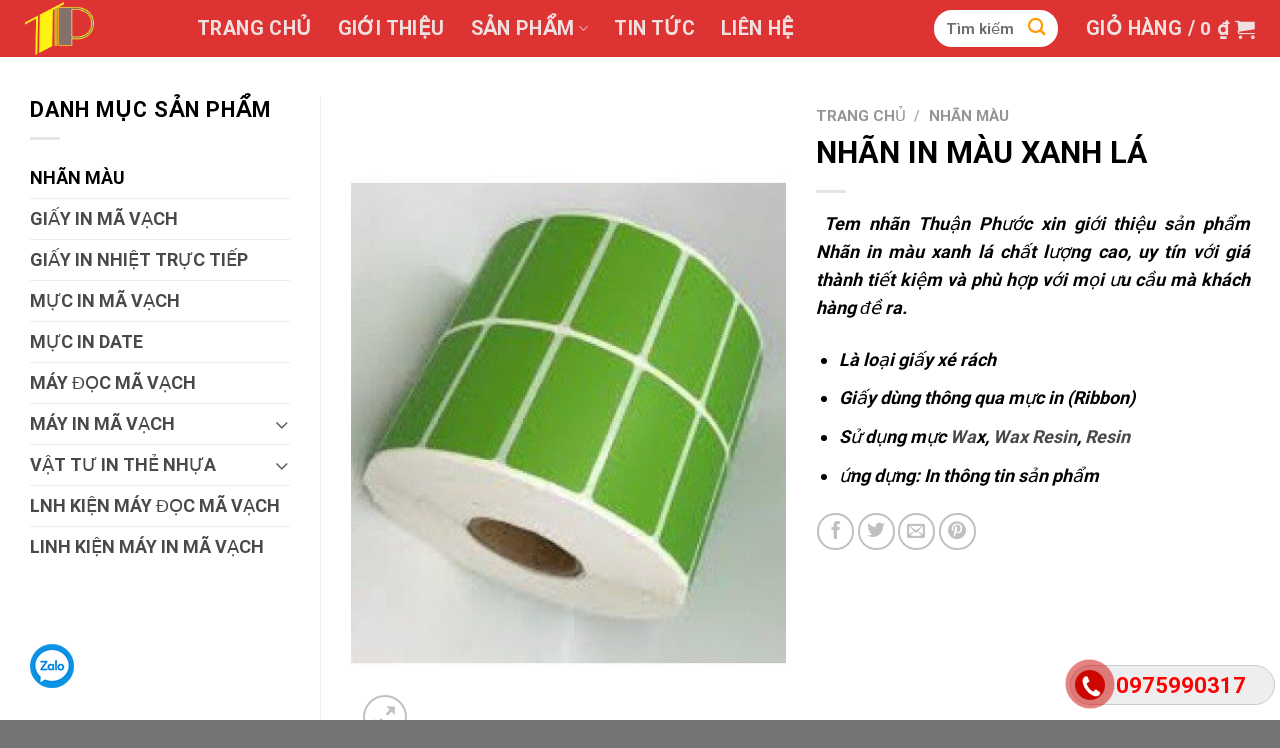

--- FILE ---
content_type: text/html; charset=UTF-8
request_url: https://temnhanthuanphuoc.vn/shop/nhan-mau/nhan-in-mau-xanh-la/
body_size: 29619
content:

<!DOCTYPE html>
<html lang="vi" prefix="og: https://ogp.me/ns#" class="loading-site no-js">
<head>
	<meta charset="UTF-8" />
	<link rel="profile" href="https://gmpg.org/xfn/11" />
	<link rel="pingback" href="https://temnhanthuanphuoc.vn/xmlrpc.php" />

	<script>(function(html){html.className = html.className.replace(/\bno-js\b/,'js')})(document.documentElement);</script>
	<style>img:is([sizes="auto" i], [sizes^="auto," i]) { contain-intrinsic-size: 3000px 1500px }</style>
	<meta name="viewport" content="width=device-width, initial-scale=1, maximum-scale=1" />
<!-- Tối ưu hóa công cụ tìm kiếm bởi Rank Math - https://rankmath.com/ -->
<title>NHÃN IN MÀU XANH LÁ - Công ty TNHH TM DV Công nghệ THUẬN PHƯỚC</title>
<meta name="description" content=" Tem nhãn Thuận Phước giới thiệu sản phẩm Nhãn in màu xanh lá chất lượng cao với giá thành tiết kiệm, phù hợp với mọi ưu cầu của khách hàng."/>
<meta name="robots" content="follow, index, max-snippet:-1, max-video-preview:-1, max-image-preview:large"/>
<link rel="canonical" href="https://temnhanthuanphuoc.vn/shop/nhan-mau/nhan-in-mau-xanh-la/" />
<meta property="og:locale" content="vi_VN" />
<meta property="og:type" content="product" />
<meta property="og:title" content="NHÃN IN MÀU XANH LÁ - Công ty TNHH TM DV Công nghệ THUẬN PHƯỚC" />
<meta property="og:description" content=" Tem nhãn Thuận Phước giới thiệu sản phẩm Nhãn in màu xanh lá chất lượng cao với giá thành tiết kiệm, phù hợp với mọi ưu cầu của khách hàng." />
<meta property="og:url" content="https://temnhanthuanphuoc.vn/shop/nhan-mau/nhan-in-mau-xanh-la/" />
<meta property="og:site_name" content="Công ty TNHH TM DV Công nghệ THUẬN PHƯỚC" />
<meta property="og:updated_time" content="2025-09-25T21:00:50+07:00" />
<meta property="fb:app_id" content="1202962990053884" />
<meta property="og:image" content="https://temnhanthuanphuoc.vn/wp-content/uploads/2023/09/nhan-mau-xanh-la-50x20-1-e1695111702395.jpg" />
<meta property="og:image:secure_url" content="https://temnhanthuanphuoc.vn/wp-content/uploads/2023/09/nhan-mau-xanh-la-50x20-1-e1695111702395.jpg" />
<meta property="og:image:width" content="400" />
<meta property="og:image:height" content="600" />
<meta property="og:image:alt" content="NHÃN IN MÀU XANH LÁ" />
<meta property="og:image:type" content="image/jpeg" />
<meta property="product:price:currency" content="VND" />
<meta property="product:availability" content="instock" />
<meta name="twitter:card" content="summary_large_image" />
<meta name="twitter:title" content="NHÃN IN MÀU XANH LÁ - Công ty TNHH TM DV Công nghệ THUẬN PHƯỚC" />
<meta name="twitter:description" content=" Tem nhãn Thuận Phước giới thiệu sản phẩm Nhãn in màu xanh lá chất lượng cao với giá thành tiết kiệm, phù hợp với mọi ưu cầu của khách hàng." />
<meta name="twitter:site" content="@https://twitter.com/halomediavn" />
<meta name="twitter:creator" content="@https://twitter.com/halomediavn" />
<meta name="twitter:image" content="https://temnhanthuanphuoc.vn/wp-content/uploads/2023/09/nhan-mau-xanh-la-50x20-1-e1695111702395.jpg" />
<meta name="twitter:label1" content="Giá" />
<meta name="twitter:data1" content="0&nbsp;&#8363;" />
<meta name="twitter:label2" content="Tình trạng sẵn có" />
<meta name="twitter:data2" content="Còn hàng" />
<script type="application/ld+json" class="rank-math-schema">{"@context":"https://schema.org","@graph":[{"@type":"Place","@id":"https://temnhanthuanphuoc.vn/#place","address":{"@type":"PostalAddress","streetAddress":"163 Ho\u00e0ng Hoa Th\u00e1m Ph\u01b0\u1eddng 13, T\u00e2n B\u00ecnh","addressLocality":"H\u1ed3 Ch\u00ed Minh.","addressRegion":"H\u1ed3 Ch\u00ed Minh","postalCode":"700000","addressCountry":"Vi\u1ec7t Nam"}},{"@type":"Organization","@id":"https://temnhanthuanphuoc.vn/#organization","name":"\u00a0C\u00f4ng ty C\u00f4ng ngh\u1ec7 Thu\u1eadn Ph\u01b0\u1edbc\u00a0","url":"https://halomedia.com.vn","sameAs":["https://www.facebook.com/halomedia.com.vn/","https://twitter.com/https://twitter.com/halomediavn"],"email":"ontact@halomedia.com.vn","address":{"@type":"PostalAddress","streetAddress":"163 Ho\u00e0ng Hoa Th\u00e1m Ph\u01b0\u1eddng 13, T\u00e2n B\u00ecnh","addressLocality":"H\u1ed3 Ch\u00ed Minh.","addressRegion":"H\u1ed3 Ch\u00ed Minh","postalCode":"700000","addressCountry":"Vi\u1ec7t Nam"},"logo":{"@type":"ImageObject","@id":"https://temnhanthuanphuoc.vn/#logo","url":"https://temnhanthuanphuoc.vn/wp-content/uploads/2021/05/icon-removebg-preview-2.png","contentUrl":"https://temnhanthuanphuoc.vn/wp-content/uploads/2021/05/icon-removebg-preview-2.png","caption":"\u00a0C\u00f4ng ty C\u00f4ng ngh\u1ec7 Thu\u1eadn Ph\u01b0\u1edbc\u00a0","inLanguage":"vi","width":"274","height":"208"},"contactPoint":[{"@type":"ContactPoint","telephone":"0934078340","contactType":"customer support"}],"location":{"@id":"https://temnhanthuanphuoc.vn/#place"}},{"@type":"WebSite","@id":"https://temnhanthuanphuoc.vn/#website","url":"https://temnhanthuanphuoc.vn","name":"\u00a0C\u00f4ng ty C\u00f4ng ngh\u1ec7 Thu\u1eadn Ph\u01b0\u1edbc\u00a0","publisher":{"@id":"https://temnhanthuanphuoc.vn/#organization"},"inLanguage":"vi"},{"@type":"ImageObject","@id":"https://temnhanthuanphuoc.vn/wp-content/uploads/2023/09/nhan-mau-xanh-la-50x20-1-e1695111702395.jpg","url":"https://temnhanthuanphuoc.vn/wp-content/uploads/2023/09/nhan-mau-xanh-la-50x20-1-e1695111702395.jpg","width":"400","height":"600","inLanguage":"vi"},{"@type":"ItemPage","@id":"https://temnhanthuanphuoc.vn/shop/nhan-mau/nhan-in-mau-xanh-la/#webpage","url":"https://temnhanthuanphuoc.vn/shop/nhan-mau/nhan-in-mau-xanh-la/","name":"NH\u00c3N IN M\u00c0U XANH L\u00c1 - C\u00f4ng ty TNHH TM DV C\u00f4ng ngh\u1ec7 THU\u1eacN PH\u01af\u1edaC","datePublished":"2023-09-19T15:24:40+07:00","dateModified":"2025-09-25T21:00:50+07:00","isPartOf":{"@id":"https://temnhanthuanphuoc.vn/#website"},"primaryImageOfPage":{"@id":"https://temnhanthuanphuoc.vn/wp-content/uploads/2023/09/nhan-mau-xanh-la-50x20-1-e1695111702395.jpg"},"inLanguage":"vi"},{"@type":"Product","name":"NH\u00c3N IN M\u00c0U XANH L\u00c1 - C\u00f4ng ty TNHH TM DV C\u00f4ng ngh\u1ec7 THU\u1eacN PH\u01af\u1edaC","description":"\u00a0Tem nh\u00e3n Thu\u1eadn Ph\u01b0\u1edbc gi\u1edbi thi\u1ec7u s\u1ea3n ph\u1ea9m Nh\u00e3n in m\u00e0u xanh l\u00e1 ch\u1ea5t l\u01b0\u1ee3ng cao v\u1edbi gi\u00e1 th\u00e0nh ti\u1ebft ki\u1ec7m, ph\u00f9 h\u1ee3p v\u1edbi m\u1ecdi \u01b0u c\u1ea7u c\u1ee7a kh\u00e1ch h\u00e0ng.","category":"NH\u00c3N M\u00c0U","mainEntityOfPage":{"@id":"https://temnhanthuanphuoc.vn/shop/nhan-mau/nhan-in-mau-xanh-la/#webpage"},"image":[{"@type":"ImageObject","url":"https://temnhanthuanphuoc.vn/wp-content/uploads/2023/09/nhan-mau-xanh-la-50x20-1-e1695111702395.jpg","height":"600","width":"400"},{"@type":"ImageObject","url":"https://temnhanthuanphuoc.vn/wp-content/uploads/2023/09/Nhan-in-mau-xanh-la-1.jpg","height":"450","width":"600"},{"@type":"ImageObject","url":"https://temnhanthuanphuoc.vn/wp-content/uploads/2023/09/Nhan-in-mau-xanh-la-2.jpg","height":"475","width":"600"},{"@type":"ImageObject","url":"https://temnhanthuanphuoc.vn/wp-content/uploads/2023/09/Nhan-in-mau-xanh-la-3.jpg","height":"800","width":"600"},{"@type":"ImageObject","url":"https://temnhanthuanphuoc.vn/wp-content/uploads/2023/09/Nhan-in-mau-xanh-la-4.jpg","height":"601","width":"600"},{"@type":"ImageObject","url":"https://temnhanthuanphuoc.vn/wp-content/uploads/2023/09/Nhan-in-mau-xanh-la-5.jpg","height":"600","width":"600"}],"@id":"https://temnhanthuanphuoc.vn/shop/nhan-mau/nhan-in-mau-xanh-la/#richSnippet"}]}</script>
<!-- /Plugin SEO WordPress Rank Math -->

<link rel='dns-prefetch' href='//cdn.jsdelivr.net' />
<link rel='prefetch' href='https://temnhanthuanphuoc.vn/wp-content/themes/flatsome/assets/js/chunk.countup.js?ver=3.16.2' />
<link rel='prefetch' href='https://temnhanthuanphuoc.vn/wp-content/themes/flatsome/assets/js/chunk.sticky-sidebar.js?ver=3.16.2' />
<link rel='prefetch' href='https://temnhanthuanphuoc.vn/wp-content/themes/flatsome/assets/js/chunk.tooltips.js?ver=3.16.2' />
<link rel='prefetch' href='https://temnhanthuanphuoc.vn/wp-content/themes/flatsome/assets/js/chunk.vendors-popups.js?ver=3.16.2' />
<link rel='prefetch' href='https://temnhanthuanphuoc.vn/wp-content/themes/flatsome/assets/js/chunk.vendors-slider.js?ver=3.16.2' />
<link rel="alternate" type="application/rss+xml" title="Dòng thông tin Công ty TNHH TM DV Công nghệ THUẬN PHƯỚC &raquo;" href="https://temnhanthuanphuoc.vn/feed/" />
<link rel="alternate" type="application/rss+xml" title="Công ty TNHH TM DV Công nghệ THUẬN PHƯỚC &raquo; Dòng bình luận" href="https://temnhanthuanphuoc.vn/comments/feed/" />
<link rel="alternate" type="application/rss+xml" title="Công ty TNHH TM DV Công nghệ THUẬN PHƯỚC &raquo; NHÃN IN MÀU XANH LÁ Dòng bình luận" href="https://temnhanthuanphuoc.vn/shop/nhan-mau/nhan-in-mau-xanh-la/feed/" />
<script type="text/javascript">
/* <![CDATA[ */
window._wpemojiSettings = {"baseUrl":"https:\/\/s.w.org\/images\/core\/emoji\/16.0.1\/72x72\/","ext":".png","svgUrl":"https:\/\/s.w.org\/images\/core\/emoji\/16.0.1\/svg\/","svgExt":".svg","source":{"concatemoji":"https:\/\/temnhanthuanphuoc.vn\/wp-includes\/js\/wp-emoji-release.min.js?ver=6.8.3"}};
/*! This file is auto-generated */
!function(s,n){var o,i,e;function c(e){try{var t={supportTests:e,timestamp:(new Date).valueOf()};sessionStorage.setItem(o,JSON.stringify(t))}catch(e){}}function p(e,t,n){e.clearRect(0,0,e.canvas.width,e.canvas.height),e.fillText(t,0,0);var t=new Uint32Array(e.getImageData(0,0,e.canvas.width,e.canvas.height).data),a=(e.clearRect(0,0,e.canvas.width,e.canvas.height),e.fillText(n,0,0),new Uint32Array(e.getImageData(0,0,e.canvas.width,e.canvas.height).data));return t.every(function(e,t){return e===a[t]})}function u(e,t){e.clearRect(0,0,e.canvas.width,e.canvas.height),e.fillText(t,0,0);for(var n=e.getImageData(16,16,1,1),a=0;a<n.data.length;a++)if(0!==n.data[a])return!1;return!0}function f(e,t,n,a){switch(t){case"flag":return n(e,"\ud83c\udff3\ufe0f\u200d\u26a7\ufe0f","\ud83c\udff3\ufe0f\u200b\u26a7\ufe0f")?!1:!n(e,"\ud83c\udde8\ud83c\uddf6","\ud83c\udde8\u200b\ud83c\uddf6")&&!n(e,"\ud83c\udff4\udb40\udc67\udb40\udc62\udb40\udc65\udb40\udc6e\udb40\udc67\udb40\udc7f","\ud83c\udff4\u200b\udb40\udc67\u200b\udb40\udc62\u200b\udb40\udc65\u200b\udb40\udc6e\u200b\udb40\udc67\u200b\udb40\udc7f");case"emoji":return!a(e,"\ud83e\udedf")}return!1}function g(e,t,n,a){var r="undefined"!=typeof WorkerGlobalScope&&self instanceof WorkerGlobalScope?new OffscreenCanvas(300,150):s.createElement("canvas"),o=r.getContext("2d",{willReadFrequently:!0}),i=(o.textBaseline="top",o.font="600 32px Arial",{});return e.forEach(function(e){i[e]=t(o,e,n,a)}),i}function t(e){var t=s.createElement("script");t.src=e,t.defer=!0,s.head.appendChild(t)}"undefined"!=typeof Promise&&(o="wpEmojiSettingsSupports",i=["flag","emoji"],n.supports={everything:!0,everythingExceptFlag:!0},e=new Promise(function(e){s.addEventListener("DOMContentLoaded",e,{once:!0})}),new Promise(function(t){var n=function(){try{var e=JSON.parse(sessionStorage.getItem(o));if("object"==typeof e&&"number"==typeof e.timestamp&&(new Date).valueOf()<e.timestamp+604800&&"object"==typeof e.supportTests)return e.supportTests}catch(e){}return null}();if(!n){if("undefined"!=typeof Worker&&"undefined"!=typeof OffscreenCanvas&&"undefined"!=typeof URL&&URL.createObjectURL&&"undefined"!=typeof Blob)try{var e="postMessage("+g.toString()+"("+[JSON.stringify(i),f.toString(),p.toString(),u.toString()].join(",")+"));",a=new Blob([e],{type:"text/javascript"}),r=new Worker(URL.createObjectURL(a),{name:"wpTestEmojiSupports"});return void(r.onmessage=function(e){c(n=e.data),r.terminate(),t(n)})}catch(e){}c(n=g(i,f,p,u))}t(n)}).then(function(e){for(var t in e)n.supports[t]=e[t],n.supports.everything=n.supports.everything&&n.supports[t],"flag"!==t&&(n.supports.everythingExceptFlag=n.supports.everythingExceptFlag&&n.supports[t]);n.supports.everythingExceptFlag=n.supports.everythingExceptFlag&&!n.supports.flag,n.DOMReady=!1,n.readyCallback=function(){n.DOMReady=!0}}).then(function(){return e}).then(function(){var e;n.supports.everything||(n.readyCallback(),(e=n.source||{}).concatemoji?t(e.concatemoji):e.wpemoji&&e.twemoji&&(t(e.twemoji),t(e.wpemoji)))}))}((window,document),window._wpemojiSettings);
/* ]]> */
</script>
<style id='wp-emoji-styles-inline-css' type='text/css'>

	img.wp-smiley, img.emoji {
		display: inline !important;
		border: none !important;
		box-shadow: none !important;
		height: 1em !important;
		width: 1em !important;
		margin: 0 0.07em !important;
		vertical-align: -0.1em !important;
		background: none !important;
		padding: 0 !important;
	}
</style>
<style id='wp-block-library-inline-css' type='text/css'>
:root{--wp-admin-theme-color:#007cba;--wp-admin-theme-color--rgb:0,124,186;--wp-admin-theme-color-darker-10:#006ba1;--wp-admin-theme-color-darker-10--rgb:0,107,161;--wp-admin-theme-color-darker-20:#005a87;--wp-admin-theme-color-darker-20--rgb:0,90,135;--wp-admin-border-width-focus:2px;--wp-block-synced-color:#7a00df;--wp-block-synced-color--rgb:122,0,223;--wp-bound-block-color:var(--wp-block-synced-color)}@media (min-resolution:192dpi){:root{--wp-admin-border-width-focus:1.5px}}.wp-element-button{cursor:pointer}:root{--wp--preset--font-size--normal:16px;--wp--preset--font-size--huge:42px}:root .has-very-light-gray-background-color{background-color:#eee}:root .has-very-dark-gray-background-color{background-color:#313131}:root .has-very-light-gray-color{color:#eee}:root .has-very-dark-gray-color{color:#313131}:root .has-vivid-green-cyan-to-vivid-cyan-blue-gradient-background{background:linear-gradient(135deg,#00d084,#0693e3)}:root .has-purple-crush-gradient-background{background:linear-gradient(135deg,#34e2e4,#4721fb 50%,#ab1dfe)}:root .has-hazy-dawn-gradient-background{background:linear-gradient(135deg,#faaca8,#dad0ec)}:root .has-subdued-olive-gradient-background{background:linear-gradient(135deg,#fafae1,#67a671)}:root .has-atomic-cream-gradient-background{background:linear-gradient(135deg,#fdd79a,#004a59)}:root .has-nightshade-gradient-background{background:linear-gradient(135deg,#330968,#31cdcf)}:root .has-midnight-gradient-background{background:linear-gradient(135deg,#020381,#2874fc)}.has-regular-font-size{font-size:1em}.has-larger-font-size{font-size:2.625em}.has-normal-font-size{font-size:var(--wp--preset--font-size--normal)}.has-huge-font-size{font-size:var(--wp--preset--font-size--huge)}.has-text-align-center{text-align:center}.has-text-align-left{text-align:left}.has-text-align-right{text-align:right}#end-resizable-editor-section{display:none}.aligncenter{clear:both}.items-justified-left{justify-content:flex-start}.items-justified-center{justify-content:center}.items-justified-right{justify-content:flex-end}.items-justified-space-between{justify-content:space-between}.screen-reader-text{border:0;clip-path:inset(50%);height:1px;margin:-1px;overflow:hidden;padding:0;position:absolute;width:1px;word-wrap:normal!important}.screen-reader-text:focus{background-color:#ddd;clip-path:none;color:#444;display:block;font-size:1em;height:auto;left:5px;line-height:normal;padding:15px 23px 14px;text-decoration:none;top:5px;width:auto;z-index:100000}html :where(.has-border-color){border-style:solid}html :where([style*=border-top-color]){border-top-style:solid}html :where([style*=border-right-color]){border-right-style:solid}html :where([style*=border-bottom-color]){border-bottom-style:solid}html :where([style*=border-left-color]){border-left-style:solid}html :where([style*=border-width]){border-style:solid}html :where([style*=border-top-width]){border-top-style:solid}html :where([style*=border-right-width]){border-right-style:solid}html :where([style*=border-bottom-width]){border-bottom-style:solid}html :where([style*=border-left-width]){border-left-style:solid}html :where(img[class*=wp-image-]){height:auto;max-width:100%}:where(figure){margin:0 0 1em}html :where(.is-position-sticky){--wp-admin--admin-bar--position-offset:var(--wp-admin--admin-bar--height,0px)}@media screen and (max-width:600px){html :where(.is-position-sticky){--wp-admin--admin-bar--position-offset:0px}}
</style>
<style id='classic-theme-styles-inline-css' type='text/css'>
/*! This file is auto-generated */
.wp-block-button__link{color:#fff;background-color:#32373c;border-radius:9999px;box-shadow:none;text-decoration:none;padding:calc(.667em + 2px) calc(1.333em + 2px);font-size:1.125em}.wp-block-file__button{background:#32373c;color:#fff;text-decoration:none}
</style>
<link rel='stylesheet' id='contact-form-7-css' href='https://temnhanthuanphuoc.vn/wp-content/plugins/contact-form-7/includes/css/styles.css?ver=6.0.1' type='text/css' media='all' />
<link rel='stylesheet' id='easy-callnow-css' href='https://temnhanthuanphuoc.vn/wp-content/plugins/easy-call-now/public/css/easy-callnow-public.css?ver=1.0.0' type='text/css' media='all' />
<link rel='stylesheet' id='photoswipe-css' href='https://temnhanthuanphuoc.vn/wp-content/plugins/woocommerce/assets/css/photoswipe/photoswipe.min.css?ver=9.4.4' type='text/css' media='all' />
<link rel='stylesheet' id='photoswipe-default-skin-css' href='https://temnhanthuanphuoc.vn/wp-content/plugins/woocommerce/assets/css/photoswipe/default-skin/default-skin.min.css?ver=9.4.4' type='text/css' media='all' />
<style id='woocommerce-inline-inline-css' type='text/css'>
.woocommerce form .form-row .required { visibility: visible; }
</style>
<link rel='stylesheet' id='flatsome-main-css' href='https://temnhanthuanphuoc.vn/wp-content/themes/flatsome/assets/css/flatsome.css?ver=3.16.2' type='text/css' media='all' />
<style id='flatsome-main-inline-css' type='text/css'>
@font-face {
				font-family: "fl-icons";
				font-display: block;
				src: url(https://temnhanthuanphuoc.vn/wp-content/themes/flatsome/assets/css/icons/fl-icons.eot?v=3.16.2);
				src:
					url(https://temnhanthuanphuoc.vn/wp-content/themes/flatsome/assets/css/icons/fl-icons.eot#iefix?v=3.16.2) format("embedded-opentype"),
					url(https://temnhanthuanphuoc.vn/wp-content/themes/flatsome/assets/css/icons/fl-icons.woff2?v=3.16.2) format("woff2"),
					url(https://temnhanthuanphuoc.vn/wp-content/themes/flatsome/assets/css/icons/fl-icons.ttf?v=3.16.2) format("truetype"),
					url(https://temnhanthuanphuoc.vn/wp-content/themes/flatsome/assets/css/icons/fl-icons.woff?v=3.16.2) format("woff"),
					url(https://temnhanthuanphuoc.vn/wp-content/themes/flatsome/assets/css/icons/fl-icons.svg?v=3.16.2#fl-icons) format("svg");
			}
</style>
<link rel='stylesheet' id='flatsome-shop-css' href='https://temnhanthuanphuoc.vn/wp-content/themes/flatsome/assets/css/flatsome-shop.css?ver=3.16.2' type='text/css' media='all' />
<link rel='stylesheet' id='flatsome-style-css' href='https://temnhanthuanphuoc.vn/wp-content/themes/flatsome-child/style.css?ver=3.0' type='text/css' media='all' />
<script type="text/javascript" src="https://temnhanthuanphuoc.vn/wp-includes/js/jquery/jquery.min.js?ver=3.7.1" id="jquery-core-js"></script>
<script type="text/javascript" src="https://temnhanthuanphuoc.vn/wp-includes/js/jquery/jquery-migrate.min.js?ver=3.4.1" id="jquery-migrate-js"></script>
<script type="text/javascript" src="https://temnhanthuanphuoc.vn/wp-content/plugins/easy-call-now/public/js/easy-callnow-public.js?ver=1.0.0" id="easy-callnow-js"></script>
<script type="text/javascript" src="https://temnhanthuanphuoc.vn/wp-content/plugins/woocommerce/assets/js/jquery-blockui/jquery.blockUI.min.js?ver=2.7.0-wc.9.4.4" id="jquery-blockui-js" defer="defer" data-wp-strategy="defer"></script>
<script type="text/javascript" id="wc-add-to-cart-js-extra">
/* <![CDATA[ */
var wc_add_to_cart_params = {"ajax_url":"\/wp-admin\/admin-ajax.php","wc_ajax_url":"\/?wc-ajax=%%endpoint%%","i18n_view_cart":"Xem gi\u1ecf h\u00e0ng","cart_url":"https:\/\/temnhanthuanphuoc.vn\/gio-hang\/","is_cart":"","cart_redirect_after_add":"no"};
/* ]]> */
</script>
<script type="text/javascript" src="https://temnhanthuanphuoc.vn/wp-content/plugins/woocommerce/assets/js/frontend/add-to-cart.min.js?ver=9.4.4" id="wc-add-to-cart-js" defer="defer" data-wp-strategy="defer"></script>
<script type="text/javascript" src="https://temnhanthuanphuoc.vn/wp-content/plugins/woocommerce/assets/js/photoswipe/photoswipe.min.js?ver=4.1.1-wc.9.4.4" id="photoswipe-js" defer="defer" data-wp-strategy="defer"></script>
<script type="text/javascript" src="https://temnhanthuanphuoc.vn/wp-content/plugins/woocommerce/assets/js/photoswipe/photoswipe-ui-default.min.js?ver=4.1.1-wc.9.4.4" id="photoswipe-ui-default-js" defer="defer" data-wp-strategy="defer"></script>
<script type="text/javascript" id="wc-single-product-js-extra">
/* <![CDATA[ */
var wc_single_product_params = {"i18n_required_rating_text":"Vui l\u00f2ng ch\u1ecdn m\u1ed9t m\u1ee9c \u0111\u00e1nh gi\u00e1","review_rating_required":"yes","flexslider":{"rtl":false,"animation":"slide","smoothHeight":true,"directionNav":false,"controlNav":"thumbnails","slideshow":false,"animationSpeed":500,"animationLoop":false,"allowOneSlide":false},"zoom_enabled":"","zoom_options":[],"photoswipe_enabled":"1","photoswipe_options":{"shareEl":false,"closeOnScroll":false,"history":false,"hideAnimationDuration":0,"showAnimationDuration":0},"flexslider_enabled":""};
/* ]]> */
</script>
<script type="text/javascript" src="https://temnhanthuanphuoc.vn/wp-content/plugins/woocommerce/assets/js/frontend/single-product.min.js?ver=9.4.4" id="wc-single-product-js" defer="defer" data-wp-strategy="defer"></script>
<script type="text/javascript" src="https://temnhanthuanphuoc.vn/wp-content/plugins/woocommerce/assets/js/js-cookie/js.cookie.min.js?ver=2.1.4-wc.9.4.4" id="js-cookie-js" defer="defer" data-wp-strategy="defer"></script>
<script type="text/javascript" id="woocommerce-js-extra">
/* <![CDATA[ */
var woocommerce_params = {"ajax_url":"\/wp-admin\/admin-ajax.php","wc_ajax_url":"\/?wc-ajax=%%endpoint%%"};
/* ]]> */
</script>
<script type="text/javascript" src="https://temnhanthuanphuoc.vn/wp-content/plugins/woocommerce/assets/js/frontend/woocommerce.min.js?ver=9.4.4" id="woocommerce-js" defer="defer" data-wp-strategy="defer"></script>
<link rel="https://api.w.org/" href="https://temnhanthuanphuoc.vn/wp-json/" /><link rel="alternate" title="JSON" type="application/json" href="https://temnhanthuanphuoc.vn/wp-json/wp/v2/product/20393" /><link rel="EditURI" type="application/rsd+xml" title="RSD" href="https://temnhanthuanphuoc.vn/xmlrpc.php?rsd" />
<meta name="generator" content="WordPress 6.8.3" />
<link rel='shortlink' href='https://temnhanthuanphuoc.vn/?p=20393' />
<link rel="alternate" title="oNhúng (JSON)" type="application/json+oembed" href="https://temnhanthuanphuoc.vn/wp-json/oembed/1.0/embed?url=https%3A%2F%2Ftemnhanthuanphuoc.vn%2Fshop%2Fnhan-mau%2Fnhan-in-mau-xanh-la%2F" />
<link rel="alternate" title="oNhúng (XML)" type="text/xml+oembed" href="https://temnhanthuanphuoc.vn/wp-json/oembed/1.0/embed?url=https%3A%2F%2Ftemnhanthuanphuoc.vn%2Fshop%2Fnhan-mau%2Fnhan-in-mau-xanh-la%2F&#038;format=xml" />
		<div class="fix_tel">
	      <div class="ring-alo-phone ring-alo-green ring-alo-show" id="ring-alo-phoneIcon" style="right: 150px; bottom: -12px;">
	        <div class="ring-alo-ph-circle"></div>
	        <div class="ring-alo-ph-circle-fill"></div>
	        <div class="ring-alo-ph-img-circle">

	          <a href="tel:0975990317">
	            <img class="lazy" 
	            	src="https://temnhanthuanphuoc.vn/wp-content/plugins/easy-call-now/public/images/phone-ring.png" 
	            	alt="<php _e('Click to Call','call-now'); ?>">
	            <noscript>&amp;lt;img src="https://temnhanthuanphuoc.vn/wp-content/plugins/easy-call-now/public/images/phone-ring.png" alt=""&amp;gt;</noscript>
	            </a>
	        </div>
	      </div>
	      <div class="tel">
	          <p class="fone">0975990317</p>
	      </div>
	    </div>
	    <style type="text/css">
	    	.ring-alo-phone.ring-alo-green .ring-alo-ph-img-circle {
			    background-color: #cc0600;
			}
			.ring-alo-phone.ring-alo-green .ring-alo-ph-circle{
				background-color: #cc0600;	
			}
			.ring-alo-phone.ring-alo-green .ring-alo-ph-circle {
			    border-color: #cc0600;
			}

			.ring-alo-phone.ring-alo-green.ring-alo-hover .ring-alo-ph-img-circle, .ring-alo-phone.ring-alo-green:hover .ring-alo-ph-img-circle{
				background-color: #dd3333;		
			}

			.fone {			 
			    color: #f00;			    
			}

			.tel{
				background-color: #eee;
			}
			.fix_tel{
				top: auto;
				bottom: auto;
				right: auto;
				left: auto;
								bottom: 15px; 								right: 5px; 			}
	    </style>
		<!-- Google site verification - Google for WooCommerce -->
<meta name="google-site-verification" content="s3LrAUkaMmRU7i13l6fnK3olMBLJtFxbXaNZzpLEHl8" />
<!-- Global site tag (gtag.js) - Google Analytics -->
<script async src="https://www.googletagmanager.com/gtag/js?id=G-M9BM94G017"></script>
<script>
  window.dataLayer = window.dataLayer || [];
  function gtag(){dataLayer.push(arguments);}
  gtag('js', new Date());

  gtag('config', 'G-M9BM94G017');
</script>	<noscript><style>.woocommerce-product-gallery{ opacity: 1 !important; }</style></noscript>
	<style class='wp-fonts-local' type='text/css'>
@font-face{font-family:Inter;font-style:normal;font-weight:300 900;font-display:fallback;src:url('https://temnhanthuanphuoc.vn/wp-content/plugins/woocommerce/assets/fonts/Inter-VariableFont_slnt,wght.woff2') format('woff2');font-stretch:normal;}
@font-face{font-family:Cardo;font-style:normal;font-weight:400;font-display:fallback;src:url('https://temnhanthuanphuoc.vn/wp-content/plugins/woocommerce/assets/fonts/cardo_normal_400.woff2') format('woff2');}
</style>
<link rel="icon" href="https://temnhanthuanphuoc.vn/wp-content/uploads/2025/05/cropped-logo-temnhanthuanphuoc.vn_-32x32.png" sizes="32x32" />
<link rel="icon" href="https://temnhanthuanphuoc.vn/wp-content/uploads/2025/05/cropped-logo-temnhanthuanphuoc.vn_-192x192.png" sizes="192x192" />
<link rel="apple-touch-icon" href="https://temnhanthuanphuoc.vn/wp-content/uploads/2025/05/cropped-logo-temnhanthuanphuoc.vn_-180x180.png" />
<meta name="msapplication-TileImage" content="https://temnhanthuanphuoc.vn/wp-content/uploads/2025/05/cropped-logo-temnhanthuanphuoc.vn_-270x270.png" />
<style id="custom-css" type="text/css">:root {--primary-color: #dd3333;}.container-width, .full-width .ubermenu-nav, .container, .row{max-width: 1260px}.row.row-collapse{max-width: 1230px}.row.row-small{max-width: 1252.5px}.row.row-large{max-width: 1290px}.header-main{height: 57px}#logo img{max-height: 57px}#logo{width:142px;}#logo img{padding:2px 0;}.header-bottom{min-height: 39px}.header-top{min-height: 30px}.transparent .header-main{height: 0px}.transparent #logo img{max-height: 0px}.has-transparent + .page-title:first-of-type,.has-transparent + #main > .page-title,.has-transparent + #main > div > .page-title,.has-transparent + #main .page-header-wrapper:first-of-type .page-title{padding-top: 0px;}.header.show-on-scroll,.stuck .header-main{height:70px!important}.stuck #logo img{max-height: 70px!important}.search-form{ width: 30%;}.header-bg-color {background-color: #dd3333}.header-bottom {background-color: #ffffff}.top-bar-nav > li > a{line-height: 16px }.header-main .nav > li > a{line-height: 36px }.stuck .header-main .nav > li > a{line-height: 50px }.header-bottom-nav > li > a{line-height: 47px }@media (max-width: 549px) {.header-main{height: 70px}#logo img{max-height: 70px}}.nav-dropdown-has-arrow.nav-dropdown-has-border li.has-dropdown:before{border-bottom-color: #FFFFFF;}.nav .nav-dropdown{border-color: #FFFFFF }.nav-dropdown{border-radius:15px}.nav-dropdown{font-size:100%}.nav-dropdown-has-arrow li.has-dropdown:after{border-bottom-color: #FFFFFF;}.nav .nav-dropdown{background-color: #FFFFFF}.header-top{background-color:#ddb800!important;}/* Color */.accordion-title.active, .has-icon-bg .icon .icon-inner,.logo a, .primary.is-underline, .primary.is-link, .badge-outline .badge-inner, .nav-outline > li.active> a,.nav-outline >li.active > a, .cart-icon strong,[data-color='primary'], .is-outline.primary{color: #dd3333;}/* Color !important */[data-text-color="primary"]{color: #dd3333!important;}/* Background Color */[data-text-bg="primary"]{background-color: #dd3333;}/* Background */.scroll-to-bullets a,.featured-title, .label-new.menu-item > a:after, .nav-pagination > li > .current,.nav-pagination > li > span:hover,.nav-pagination > li > a:hover,.has-hover:hover .badge-outline .badge-inner,button[type="submit"], .button.wc-forward:not(.checkout):not(.checkout-button), .button.submit-button, .button.primary:not(.is-outline),.featured-table .title,.is-outline:hover, .has-icon:hover .icon-label,.nav-dropdown-bold .nav-column li > a:hover, .nav-dropdown.nav-dropdown-bold > li > a:hover, .nav-dropdown-bold.dark .nav-column li > a:hover, .nav-dropdown.nav-dropdown-bold.dark > li > a:hover, .header-vertical-menu__opener ,.is-outline:hover, .tagcloud a:hover,.grid-tools a, input[type='submit']:not(.is-form), .box-badge:hover .box-text, input.button.alt,.nav-box > li > a:hover,.nav-box > li.active > a,.nav-pills > li.active > a ,.current-dropdown .cart-icon strong, .cart-icon:hover strong, .nav-line-bottom > li > a:before, .nav-line-grow > li > a:before, .nav-line > li > a:before,.banner, .header-top, .slider-nav-circle .flickity-prev-next-button:hover svg, .slider-nav-circle .flickity-prev-next-button:hover .arrow, .primary.is-outline:hover, .button.primary:not(.is-outline), input[type='submit'].primary, input[type='submit'].primary, input[type='reset'].button, input[type='button'].primary, .badge-inner{background-color: #dd3333;}/* Border */.nav-vertical.nav-tabs > li.active > a,.scroll-to-bullets a.active,.nav-pagination > li > .current,.nav-pagination > li > span:hover,.nav-pagination > li > a:hover,.has-hover:hover .badge-outline .badge-inner,.accordion-title.active,.featured-table,.is-outline:hover, .tagcloud a:hover,blockquote, .has-border, .cart-icon strong:after,.cart-icon strong,.blockUI:before, .processing:before,.loading-spin, .slider-nav-circle .flickity-prev-next-button:hover svg, .slider-nav-circle .flickity-prev-next-button:hover .arrow, .primary.is-outline:hover{border-color: #dd3333}.nav-tabs > li.active > a{border-top-color: #dd3333}.widget_shopping_cart_content .blockUI.blockOverlay:before { border-left-color: #dd3333 }.woocommerce-checkout-review-order .blockUI.blockOverlay:before { border-left-color: #dd3333 }/* Fill */.slider .flickity-prev-next-button:hover svg,.slider .flickity-prev-next-button:hover .arrow{fill: #dd3333;}/* Focus */.primary:focus-visible, .submit-button:focus-visible, button[type="submit"]:focus-visible { outline-color: #dd3333!important; }/* Background Color */[data-icon-label]:after, .secondary.is-underline:hover,.secondary.is-outline:hover,.icon-label,.button.secondary:not(.is-outline),.button.alt:not(.is-outline), .badge-inner.on-sale, .button.checkout, .single_add_to_cart_button, .current .breadcrumb-step{ background-color:#000000; }[data-text-bg="secondary"]{background-color: #000000;}/* Color */.secondary.is-underline,.secondary.is-link, .secondary.is-outline,.stars a.active, .star-rating:before, .woocommerce-page .star-rating:before,.star-rating span:before, .color-secondary{color: #000000}/* Color !important */[data-text-color="secondary"]{color: #000000!important;}/* Border */.secondary.is-outline:hover{border-color:#000000}/* Focus */.secondary:focus-visible, .alt:focus-visible { outline-color: #000000!important; }.success.is-underline:hover,.success.is-outline:hover,.success{background-color: #02af02}.success-color, .success.is-link, .success.is-outline{color: #02af02;}.success-border{border-color: #02af02!important;}/* Color !important */[data-text-color="success"]{color: #02af02!important;}/* Background Color */[data-text-bg="success"]{background-color: #02af02;}body{color: #000000}h1,h2,h3,h4,h5,h6,.heading-font{color: #000000;}body{font-size: 112%;}@media screen and (max-width: 549px){body{font-size: 100%;}}body{font-family: Roboto, sans-serif;}body {font-weight: 400;font-style: normal;}.nav > li > a {font-family: Roboto, sans-serif;}.mobile-sidebar-levels-2 .nav > li > ul > li > a {font-family: Roboto, sans-serif;}.nav > li > a,.mobile-sidebar-levels-2 .nav > li > ul > li > a {font-weight: 700;font-style: normal;}h1,h2,h3,h4,h5,h6,.heading-font, .off-canvas-center .nav-sidebar.nav-vertical > li > a{font-family: Roboto, sans-serif;}h1,h2,h3,h4,h5,h6,.heading-font,.banner h1,.banner h2 {font-weight: 700;font-style: normal;}.alt-font{font-family: Roboto, sans-serif;}.header:not(.transparent) .header-nav-main.nav > li > a {color: rgba(242,242,242,0.91);}.header:not(.transparent) .header-nav-main.nav > li > a:hover,.header:not(.transparent) .header-nav-main.nav > li.active > a,.header:not(.transparent) .header-nav-main.nav > li.current > a,.header:not(.transparent) .header-nav-main.nav > li > a.active,.header:not(.transparent) .header-nav-main.nav > li > a.current{color: #ffffff;}.header-nav-main.nav-line-bottom > li > a:before,.header-nav-main.nav-line-grow > li > a:before,.header-nav-main.nav-line > li > a:before,.header-nav-main.nav-box > li > a:hover,.header-nav-main.nav-box > li.active > a,.header-nav-main.nav-pills > li > a:hover,.header-nav-main.nav-pills > li.active > a{color:#FFF!important;background-color: #ffffff;}.header:not(.transparent) .header-bottom-nav.nav > li > a{color: #f71616;}a{color: #4b4848;}a:hover{color: #9f0303;}.tagcloud a:hover{border-color: #9f0303;background-color: #9f0303;}.shop-page-title.featured-title .title-overlay{background-color: rgba(0,0,0,0.3);}.shop-page-title.featured-title .title-bg{ background-image: url(https://temnhanthuanphuoc.vn/wp-content/uploads/2023/09/nhan-mau-xanh-la-50x20-1-e1695111702395.jpg)!important;}@media screen and (min-width: 550px){.products .box-vertical .box-image{min-width: 247px!important;width: 247px!important;}}.footer-1{background-color: #d6d6d6}.footer-2{background-color: #000e2f}.absolute-footer, html{background-color: #757575}.nav-vertical-fly-out > li + li {border-top-width: 1px; border-top-style: solid;}/* Custom CSS */p.name.product-title {font-size: 14px;}.product-categories{text-transform: uppercase;}.dark h5{color: #ffffff;}.search-field mb-0{color: #ffffff;}.js .tmce-active .wp-editor-area {color: #0a0a0a;}/* Custom CSS Mobile */@media (max-width: 549px){select.search_categories.resize-select.mb-0 {display: none;}}.label-new.menu-item > a:after{content:"New";}.label-hot.menu-item > a:after{content:"Hot";}.label-sale.menu-item > a:after{content:"Sale";}.label-popular.menu-item > a:after{content:"Popular";}</style>		<style type="text/css" id="wp-custom-css">
			.box-text-inner.blog-post-inner{
	min-height: 105px !important;
}
.team{
	background: radial-gradient(black, transparent);
}
.blogpostheight.col{
	min-height: 375px
}
		</style>
		<style id="kirki-inline-styles">/* cyrillic-ext */
@font-face {
  font-family: 'Roboto';
  font-style: normal;
  font-weight: 400;
  font-stretch: normal;
  font-display: swap;
  src: url(https://temnhanthuanphuoc.vn/wp-content/fonts/roboto/font) format('woff');
  unicode-range: U+0460-052F, U+1C80-1C8A, U+20B4, U+2DE0-2DFF, U+A640-A69F, U+FE2E-FE2F;
}
/* cyrillic */
@font-face {
  font-family: 'Roboto';
  font-style: normal;
  font-weight: 400;
  font-stretch: normal;
  font-display: swap;
  src: url(https://temnhanthuanphuoc.vn/wp-content/fonts/roboto/font) format('woff');
  unicode-range: U+0301, U+0400-045F, U+0490-0491, U+04B0-04B1, U+2116;
}
/* greek-ext */
@font-face {
  font-family: 'Roboto';
  font-style: normal;
  font-weight: 400;
  font-stretch: normal;
  font-display: swap;
  src: url(https://temnhanthuanphuoc.vn/wp-content/fonts/roboto/font) format('woff');
  unicode-range: U+1F00-1FFF;
}
/* greek */
@font-face {
  font-family: 'Roboto';
  font-style: normal;
  font-weight: 400;
  font-stretch: normal;
  font-display: swap;
  src: url(https://temnhanthuanphuoc.vn/wp-content/fonts/roboto/font) format('woff');
  unicode-range: U+0370-0377, U+037A-037F, U+0384-038A, U+038C, U+038E-03A1, U+03A3-03FF;
}
/* math */
@font-face {
  font-family: 'Roboto';
  font-style: normal;
  font-weight: 400;
  font-stretch: normal;
  font-display: swap;
  src: url(https://temnhanthuanphuoc.vn/wp-content/fonts/roboto/font) format('woff');
  unicode-range: U+0302-0303, U+0305, U+0307-0308, U+0310, U+0312, U+0315, U+031A, U+0326-0327, U+032C, U+032F-0330, U+0332-0333, U+0338, U+033A, U+0346, U+034D, U+0391-03A1, U+03A3-03A9, U+03B1-03C9, U+03D1, U+03D5-03D6, U+03F0-03F1, U+03F4-03F5, U+2016-2017, U+2034-2038, U+203C, U+2040, U+2043, U+2047, U+2050, U+2057, U+205F, U+2070-2071, U+2074-208E, U+2090-209C, U+20D0-20DC, U+20E1, U+20E5-20EF, U+2100-2112, U+2114-2115, U+2117-2121, U+2123-214F, U+2190, U+2192, U+2194-21AE, U+21B0-21E5, U+21F1-21F2, U+21F4-2211, U+2213-2214, U+2216-22FF, U+2308-230B, U+2310, U+2319, U+231C-2321, U+2336-237A, U+237C, U+2395, U+239B-23B7, U+23D0, U+23DC-23E1, U+2474-2475, U+25AF, U+25B3, U+25B7, U+25BD, U+25C1, U+25CA, U+25CC, U+25FB, U+266D-266F, U+27C0-27FF, U+2900-2AFF, U+2B0E-2B11, U+2B30-2B4C, U+2BFE, U+3030, U+FF5B, U+FF5D, U+1D400-1D7FF, U+1EE00-1EEFF;
}
/* symbols */
@font-face {
  font-family: 'Roboto';
  font-style: normal;
  font-weight: 400;
  font-stretch: normal;
  font-display: swap;
  src: url(https://temnhanthuanphuoc.vn/wp-content/fonts/roboto/font) format('woff');
  unicode-range: U+0001-000C, U+000E-001F, U+007F-009F, U+20DD-20E0, U+20E2-20E4, U+2150-218F, U+2190, U+2192, U+2194-2199, U+21AF, U+21E6-21F0, U+21F3, U+2218-2219, U+2299, U+22C4-22C6, U+2300-243F, U+2440-244A, U+2460-24FF, U+25A0-27BF, U+2800-28FF, U+2921-2922, U+2981, U+29BF, U+29EB, U+2B00-2BFF, U+4DC0-4DFF, U+FFF9-FFFB, U+10140-1018E, U+10190-1019C, U+101A0, U+101D0-101FD, U+102E0-102FB, U+10E60-10E7E, U+1D2C0-1D2D3, U+1D2E0-1D37F, U+1F000-1F0FF, U+1F100-1F1AD, U+1F1E6-1F1FF, U+1F30D-1F30F, U+1F315, U+1F31C, U+1F31E, U+1F320-1F32C, U+1F336, U+1F378, U+1F37D, U+1F382, U+1F393-1F39F, U+1F3A7-1F3A8, U+1F3AC-1F3AF, U+1F3C2, U+1F3C4-1F3C6, U+1F3CA-1F3CE, U+1F3D4-1F3E0, U+1F3ED, U+1F3F1-1F3F3, U+1F3F5-1F3F7, U+1F408, U+1F415, U+1F41F, U+1F426, U+1F43F, U+1F441-1F442, U+1F444, U+1F446-1F449, U+1F44C-1F44E, U+1F453, U+1F46A, U+1F47D, U+1F4A3, U+1F4B0, U+1F4B3, U+1F4B9, U+1F4BB, U+1F4BF, U+1F4C8-1F4CB, U+1F4D6, U+1F4DA, U+1F4DF, U+1F4E3-1F4E6, U+1F4EA-1F4ED, U+1F4F7, U+1F4F9-1F4FB, U+1F4FD-1F4FE, U+1F503, U+1F507-1F50B, U+1F50D, U+1F512-1F513, U+1F53E-1F54A, U+1F54F-1F5FA, U+1F610, U+1F650-1F67F, U+1F687, U+1F68D, U+1F691, U+1F694, U+1F698, U+1F6AD, U+1F6B2, U+1F6B9-1F6BA, U+1F6BC, U+1F6C6-1F6CF, U+1F6D3-1F6D7, U+1F6E0-1F6EA, U+1F6F0-1F6F3, U+1F6F7-1F6FC, U+1F700-1F7FF, U+1F800-1F80B, U+1F810-1F847, U+1F850-1F859, U+1F860-1F887, U+1F890-1F8AD, U+1F8B0-1F8BB, U+1F8C0-1F8C1, U+1F900-1F90B, U+1F93B, U+1F946, U+1F984, U+1F996, U+1F9E9, U+1FA00-1FA6F, U+1FA70-1FA7C, U+1FA80-1FA89, U+1FA8F-1FAC6, U+1FACE-1FADC, U+1FADF-1FAE9, U+1FAF0-1FAF8, U+1FB00-1FBFF;
}
/* vietnamese */
@font-face {
  font-family: 'Roboto';
  font-style: normal;
  font-weight: 400;
  font-stretch: normal;
  font-display: swap;
  src: url(https://temnhanthuanphuoc.vn/wp-content/fonts/roboto/font) format('woff');
  unicode-range: U+0102-0103, U+0110-0111, U+0128-0129, U+0168-0169, U+01A0-01A1, U+01AF-01B0, U+0300-0301, U+0303-0304, U+0308-0309, U+0323, U+0329, U+1EA0-1EF9, U+20AB;
}
/* latin-ext */
@font-face {
  font-family: 'Roboto';
  font-style: normal;
  font-weight: 400;
  font-stretch: normal;
  font-display: swap;
  src: url(https://temnhanthuanphuoc.vn/wp-content/fonts/roboto/font) format('woff');
  unicode-range: U+0100-02BA, U+02BD-02C5, U+02C7-02CC, U+02CE-02D7, U+02DD-02FF, U+0304, U+0308, U+0329, U+1D00-1DBF, U+1E00-1E9F, U+1EF2-1EFF, U+2020, U+20A0-20AB, U+20AD-20C0, U+2113, U+2C60-2C7F, U+A720-A7FF;
}
/* latin */
@font-face {
  font-family: 'Roboto';
  font-style: normal;
  font-weight: 400;
  font-stretch: normal;
  font-display: swap;
  src: url(https://temnhanthuanphuoc.vn/wp-content/fonts/roboto/font) format('woff');
  unicode-range: U+0000-00FF, U+0131, U+0152-0153, U+02BB-02BC, U+02C6, U+02DA, U+02DC, U+0304, U+0308, U+0329, U+2000-206F, U+20AC, U+2122, U+2191, U+2193, U+2212, U+2215, U+FEFF, U+FFFD;
}
/* cyrillic-ext */
@font-face {
  font-family: 'Roboto';
  font-style: normal;
  font-weight: 700;
  font-stretch: normal;
  font-display: swap;
  src: url(https://temnhanthuanphuoc.vn/wp-content/fonts/roboto/font) format('woff');
  unicode-range: U+0460-052F, U+1C80-1C8A, U+20B4, U+2DE0-2DFF, U+A640-A69F, U+FE2E-FE2F;
}
/* cyrillic */
@font-face {
  font-family: 'Roboto';
  font-style: normal;
  font-weight: 700;
  font-stretch: normal;
  font-display: swap;
  src: url(https://temnhanthuanphuoc.vn/wp-content/fonts/roboto/font) format('woff');
  unicode-range: U+0301, U+0400-045F, U+0490-0491, U+04B0-04B1, U+2116;
}
/* greek-ext */
@font-face {
  font-family: 'Roboto';
  font-style: normal;
  font-weight: 700;
  font-stretch: normal;
  font-display: swap;
  src: url(https://temnhanthuanphuoc.vn/wp-content/fonts/roboto/font) format('woff');
  unicode-range: U+1F00-1FFF;
}
/* greek */
@font-face {
  font-family: 'Roboto';
  font-style: normal;
  font-weight: 700;
  font-stretch: normal;
  font-display: swap;
  src: url(https://temnhanthuanphuoc.vn/wp-content/fonts/roboto/font) format('woff');
  unicode-range: U+0370-0377, U+037A-037F, U+0384-038A, U+038C, U+038E-03A1, U+03A3-03FF;
}
/* math */
@font-face {
  font-family: 'Roboto';
  font-style: normal;
  font-weight: 700;
  font-stretch: normal;
  font-display: swap;
  src: url(https://temnhanthuanphuoc.vn/wp-content/fonts/roboto/font) format('woff');
  unicode-range: U+0302-0303, U+0305, U+0307-0308, U+0310, U+0312, U+0315, U+031A, U+0326-0327, U+032C, U+032F-0330, U+0332-0333, U+0338, U+033A, U+0346, U+034D, U+0391-03A1, U+03A3-03A9, U+03B1-03C9, U+03D1, U+03D5-03D6, U+03F0-03F1, U+03F4-03F5, U+2016-2017, U+2034-2038, U+203C, U+2040, U+2043, U+2047, U+2050, U+2057, U+205F, U+2070-2071, U+2074-208E, U+2090-209C, U+20D0-20DC, U+20E1, U+20E5-20EF, U+2100-2112, U+2114-2115, U+2117-2121, U+2123-214F, U+2190, U+2192, U+2194-21AE, U+21B0-21E5, U+21F1-21F2, U+21F4-2211, U+2213-2214, U+2216-22FF, U+2308-230B, U+2310, U+2319, U+231C-2321, U+2336-237A, U+237C, U+2395, U+239B-23B7, U+23D0, U+23DC-23E1, U+2474-2475, U+25AF, U+25B3, U+25B7, U+25BD, U+25C1, U+25CA, U+25CC, U+25FB, U+266D-266F, U+27C0-27FF, U+2900-2AFF, U+2B0E-2B11, U+2B30-2B4C, U+2BFE, U+3030, U+FF5B, U+FF5D, U+1D400-1D7FF, U+1EE00-1EEFF;
}
/* symbols */
@font-face {
  font-family: 'Roboto';
  font-style: normal;
  font-weight: 700;
  font-stretch: normal;
  font-display: swap;
  src: url(https://temnhanthuanphuoc.vn/wp-content/fonts/roboto/font) format('woff');
  unicode-range: U+0001-000C, U+000E-001F, U+007F-009F, U+20DD-20E0, U+20E2-20E4, U+2150-218F, U+2190, U+2192, U+2194-2199, U+21AF, U+21E6-21F0, U+21F3, U+2218-2219, U+2299, U+22C4-22C6, U+2300-243F, U+2440-244A, U+2460-24FF, U+25A0-27BF, U+2800-28FF, U+2921-2922, U+2981, U+29BF, U+29EB, U+2B00-2BFF, U+4DC0-4DFF, U+FFF9-FFFB, U+10140-1018E, U+10190-1019C, U+101A0, U+101D0-101FD, U+102E0-102FB, U+10E60-10E7E, U+1D2C0-1D2D3, U+1D2E0-1D37F, U+1F000-1F0FF, U+1F100-1F1AD, U+1F1E6-1F1FF, U+1F30D-1F30F, U+1F315, U+1F31C, U+1F31E, U+1F320-1F32C, U+1F336, U+1F378, U+1F37D, U+1F382, U+1F393-1F39F, U+1F3A7-1F3A8, U+1F3AC-1F3AF, U+1F3C2, U+1F3C4-1F3C6, U+1F3CA-1F3CE, U+1F3D4-1F3E0, U+1F3ED, U+1F3F1-1F3F3, U+1F3F5-1F3F7, U+1F408, U+1F415, U+1F41F, U+1F426, U+1F43F, U+1F441-1F442, U+1F444, U+1F446-1F449, U+1F44C-1F44E, U+1F453, U+1F46A, U+1F47D, U+1F4A3, U+1F4B0, U+1F4B3, U+1F4B9, U+1F4BB, U+1F4BF, U+1F4C8-1F4CB, U+1F4D6, U+1F4DA, U+1F4DF, U+1F4E3-1F4E6, U+1F4EA-1F4ED, U+1F4F7, U+1F4F9-1F4FB, U+1F4FD-1F4FE, U+1F503, U+1F507-1F50B, U+1F50D, U+1F512-1F513, U+1F53E-1F54A, U+1F54F-1F5FA, U+1F610, U+1F650-1F67F, U+1F687, U+1F68D, U+1F691, U+1F694, U+1F698, U+1F6AD, U+1F6B2, U+1F6B9-1F6BA, U+1F6BC, U+1F6C6-1F6CF, U+1F6D3-1F6D7, U+1F6E0-1F6EA, U+1F6F0-1F6F3, U+1F6F7-1F6FC, U+1F700-1F7FF, U+1F800-1F80B, U+1F810-1F847, U+1F850-1F859, U+1F860-1F887, U+1F890-1F8AD, U+1F8B0-1F8BB, U+1F8C0-1F8C1, U+1F900-1F90B, U+1F93B, U+1F946, U+1F984, U+1F996, U+1F9E9, U+1FA00-1FA6F, U+1FA70-1FA7C, U+1FA80-1FA89, U+1FA8F-1FAC6, U+1FACE-1FADC, U+1FADF-1FAE9, U+1FAF0-1FAF8, U+1FB00-1FBFF;
}
/* vietnamese */
@font-face {
  font-family: 'Roboto';
  font-style: normal;
  font-weight: 700;
  font-stretch: normal;
  font-display: swap;
  src: url(https://temnhanthuanphuoc.vn/wp-content/fonts/roboto/font) format('woff');
  unicode-range: U+0102-0103, U+0110-0111, U+0128-0129, U+0168-0169, U+01A0-01A1, U+01AF-01B0, U+0300-0301, U+0303-0304, U+0308-0309, U+0323, U+0329, U+1EA0-1EF9, U+20AB;
}
/* latin-ext */
@font-face {
  font-family: 'Roboto';
  font-style: normal;
  font-weight: 700;
  font-stretch: normal;
  font-display: swap;
  src: url(https://temnhanthuanphuoc.vn/wp-content/fonts/roboto/font) format('woff');
  unicode-range: U+0100-02BA, U+02BD-02C5, U+02C7-02CC, U+02CE-02D7, U+02DD-02FF, U+0304, U+0308, U+0329, U+1D00-1DBF, U+1E00-1E9F, U+1EF2-1EFF, U+2020, U+20A0-20AB, U+20AD-20C0, U+2113, U+2C60-2C7F, U+A720-A7FF;
}
/* latin */
@font-face {
  font-family: 'Roboto';
  font-style: normal;
  font-weight: 700;
  font-stretch: normal;
  font-display: swap;
  src: url(https://temnhanthuanphuoc.vn/wp-content/fonts/roboto/font) format('woff');
  unicode-range: U+0000-00FF, U+0131, U+0152-0153, U+02BB-02BC, U+02C6, U+02DA, U+02DC, U+0304, U+0308, U+0329, U+2000-206F, U+20AC, U+2122, U+2191, U+2193, U+2212, U+2215, U+FEFF, U+FFFD;
}</style></head>

<body data-rsssl=1 class="wp-singular product-template-default single single-product postid-20393 wp-theme-flatsome wp-child-theme-flatsome-child theme-flatsome woocommerce woocommerce-page woocommerce-no-js full-width box-shadow lightbox nav-dropdown-has-arrow nav-dropdown-has-shadow nav-dropdown-has-border">


<a class="skip-link screen-reader-text" href="#main">Skip to content</a>

<div id="wrapper">

	
	<header id="header" class="header has-sticky sticky-jump">
		<div class="header-wrapper">
			<div id="masthead" class="header-main nav-dark">
      <div class="header-inner flex-row container logo-left medium-logo-center" role="navigation">

          <!-- Logo -->
          <div id="logo" class="flex-col logo">
            
<!-- Header logo -->
<a href="https://temnhanthuanphuoc.vn/" title="Công ty TNHH TM DV Công nghệ THUẬN PHƯỚC - Siêu thị Thiết bị In giá tốt Giá Tốt" rel="home">
		<img width="202" height="156" src="https://temnhanthuanphuoc.vn/wp-content/uploads/2021/05/icon-removebg-preview-1.png" class="header_logo header-logo" alt="Công ty TNHH TM DV Công nghệ THUẬN PHƯỚC"/><img  width="202" height="156" src="https://temnhanthuanphuoc.vn/wp-content/uploads/2021/05/icon-removebg-preview-1.png" class="header-logo-dark" alt="Công ty TNHH TM DV Công nghệ THUẬN PHƯỚC"/></a>
          </div>

          <!-- Mobile Left Elements -->
          <div class="flex-col show-for-medium flex-left">
            <ul class="mobile-nav nav nav-left ">
              <li class="nav-icon has-icon">
  		<a href="#" data-open="#main-menu" data-pos="left" data-bg="main-menu-overlay" data-color="" class="is-small" aria-label="Menu" aria-controls="main-menu" aria-expanded="false">

		  <i class="icon-menu" ></i>
		  <span class="menu-title uppercase hide-for-small">Menu</span>		</a>
	</li>
            </ul>
          </div>

          <!-- Left Elements -->
          <div class="flex-col hide-for-medium flex-left
            flex-grow">
            <ul class="header-nav header-nav-main nav nav-left  nav-size-xlarge nav-spacing-xlarge nav-uppercase" >
              <li id="menu-item-4120" class="menu-item menu-item-type-post_type menu-item-object-page menu-item-home menu-item-4120 menu-item-design-default"><a href="https://temnhanthuanphuoc.vn/" class="nav-top-link">Trang chủ</a></li>
<li id="menu-item-3942" class="menu-item menu-item-type-post_type menu-item-object-page menu-item-3942 menu-item-design-default"><a href="https://temnhanthuanphuoc.vn/gioi-thieu/" class="nav-top-link">Giới thiệu</a></li>
<li id="menu-item-19373" class="menu-item menu-item-type-post_type menu-item-object-page menu-item-has-children current_page_parent menu-item-19373 menu-item-design-default has-dropdown"><a href="https://temnhanthuanphuoc.vn/san-pham/" class="nav-top-link" aria-expanded="false" aria-haspopup="menu">Sản phẩm<i class="icon-angle-down" ></i></a>
<ul class="sub-menu nav-dropdown nav-dropdown-simple">
	<li id="menu-item-19725" class="menu-item menu-item-type-taxonomy menu-item-object-product_cat menu-item-19725"><a href="https://temnhanthuanphuoc.vn/danh-muc/giay-in-ma-vach/">GIẤY IN MÃ VẠCH</a></li>
	<li id="menu-item-19728" class="menu-item menu-item-type-taxonomy menu-item-object-product_cat menu-item-19728"><a href="https://temnhanthuanphuoc.vn/danh-muc/muc-in-date/">MỰC IN DATE</a></li>
	<li id="menu-item-19726" class="menu-item menu-item-type-taxonomy menu-item-object-product_cat menu-item-19726"><a href="https://temnhanthuanphuoc.vn/danh-muc/muc-in-ma-vach/">MỰC IN MÃ VẠCH</a></li>
</ul>
</li>
<li id="menu-item-3946" class="menu-item menu-item-type-taxonomy menu-item-object-category menu-item-3946 menu-item-design-default"><a href="https://temnhanthuanphuoc.vn/category/tin-tuc/" class="nav-top-link">Tin tức</a></li>
<li id="menu-item-3943" class="menu-item menu-item-type-post_type menu-item-object-page menu-item-3943 menu-item-design-default"><a href="https://temnhanthuanphuoc.vn/lien-he/" class="nav-top-link">Liên hệ</a></li>
            </ul>
          </div>

          <!-- Right Elements -->
          <div class="flex-col hide-for-medium flex-right">
            <ul class="header-nav header-nav-main nav nav-right  nav-size-xlarge nav-spacing-xlarge nav-uppercase">
              <li class="header-search-form search-form html relative has-icon">
	<div class="header-search-form-wrapper">
		<div class="searchform-wrapper ux-search-box relative form-flat is-normal"><form role="search" method="get" class="searchform" action="https://temnhanthuanphuoc.vn/">
	<div class="flex-row relative">
						<div class="flex-col flex-grow">
			<label class="screen-reader-text" for="woocommerce-product-search-field-0">Tìm kiếm:</label>
			<input type="search" id="woocommerce-product-search-field-0" class="search-field mb-0" placeholder="Tìm kiếm" value="" name="s" />
			<input type="hidden" name="post_type" value="product" />
					</div>
		<div class="flex-col">
			<button type="submit" value="Tìm kiếm" class="ux-search-submit submit-button secondary button  icon mb-0" aria-label="Submit">
				<i class="icon-search" ></i>			</button>
		</div>
	</div>
	<div class="live-search-results text-left z-top"></div>
</form>
</div>	</div>
</li>
<li class="cart-item has-icon has-dropdown">

<a href="https://temnhanthuanphuoc.vn/gio-hang/" title="Giỏ hàng" class="header-cart-link is-small">


<span class="header-cart-title">
   Giỏ hàng   /      <span class="cart-price"><span class="woocommerce-Price-amount amount"><bdi>0&nbsp;<span class="woocommerce-Price-currencySymbol">&#8363;</span></bdi></span></span>
  </span>

    <i class="icon-shopping-cart"
    data-icon-label="0">
  </i>
  </a>

 <ul class="nav-dropdown nav-dropdown-simple">
    <li class="html widget_shopping_cart">
      <div class="widget_shopping_cart_content">
        

	<p class="woocommerce-mini-cart__empty-message">Chưa có sản phẩm trong giỏ hàng.</p>


      </div>
    </li>
     </ul>

</li>
            </ul>
          </div>

          <!-- Mobile Right Elements -->
          <div class="flex-col show-for-medium flex-right">
            <ul class="mobile-nav nav nav-right ">
              <li class="cart-item has-icon">

      <a href="https://temnhanthuanphuoc.vn/gio-hang/" class="header-cart-link off-canvas-toggle nav-top-link is-small" data-open="#cart-popup" data-class="off-canvas-cart" title="Giỏ hàng" data-pos="right">
  
    <i class="icon-shopping-cart"
    data-icon-label="0">
  </i>
  </a>


  <!-- Cart Sidebar Popup -->
  <div id="cart-popup" class="mfp-hide widget_shopping_cart">
  <div class="cart-popup-inner inner-padding">
      <div class="cart-popup-title text-center">
          <h4 class="uppercase">Giỏ hàng</h4>
          <div class="is-divider"></div>
      </div>
      <div class="widget_shopping_cart_content">
          

	<p class="woocommerce-mini-cart__empty-message">Chưa có sản phẩm trong giỏ hàng.</p>


      </div>
             <div class="cart-sidebar-content relative"></div>  </div>
  </div>

</li>
            </ul>
          </div>

      </div>

            <div class="container"><div class="top-divider full-width"></div></div>
      </div>

<div class="header-bg-container fill"><div class="header-bg-image fill"></div><div class="header-bg-color fill"></div></div>		</div>
	</header>

	
	<main id="main" class="">

	<div class="shop-container">

		
			<div class="container">
	<div class="woocommerce-notices-wrapper"></div></div>
<div id="product-20393" class="product type-product post-20393 status-publish first instock product_cat-nhan-mau product_tag-giay-in-ma-vach-mau-xanh-la product_tag-label-green product_tag-nhan-au-xanh-la-50x20 product_tag-nhan-in-mau-xanh-la product_tag-nhan-mau-xanh-la product_tag-tem-mau-xanh-la has-post-thumbnail shipping-taxable product-type-simple">
	<div class="product-main">
 <div class="row content-row row-divided row-large">

 	<div id="product-sidebar" class="col large-3 hide-for-medium shop-sidebar ">
		<aside id="woocommerce_product_categories-13" class="widget woocommerce widget_product_categories"><span class="widget-title shop-sidebar">Danh mục sản phẩm</span><div class="is-divider small"></div><ul class="product-categories"><li class="cat-item cat-item-347 current-cat"><a href="https://temnhanthuanphuoc.vn/danh-muc/nhan-mau/">NHÃN MÀU</a></li>
<li class="cat-item cat-item-243"><a href="https://temnhanthuanphuoc.vn/danh-muc/giay-in-ma-vach/">GIẤY IN MÃ VẠCH</a></li>
<li class="cat-item cat-item-270"><a href="https://temnhanthuanphuoc.vn/danh-muc/giay-in-nhiet/">GIẤY IN NHIỆT TRỰC TIẾP</a></li>
<li class="cat-item cat-item-245"><a href="https://temnhanthuanphuoc.vn/danh-muc/muc-in-ma-vach/">MỰC IN MÃ VẠCH</a></li>
<li class="cat-item cat-item-220"><a href="https://temnhanthuanphuoc.vn/danh-muc/muc-in-date/">MỰC IN DATE</a></li>
<li class="cat-item cat-item-255"><a href="https://temnhanthuanphuoc.vn/danh-muc/may-doc-ma-vach/">MÁY ĐỌC MÃ VẠCH</a></li>
<li class="cat-item cat-item-276 cat-parent"><a href="https://temnhanthuanphuoc.vn/danh-muc/may-in-ma-vach/">MÁY IN MÃ VẠCH</a><ul class='children'>
<li class="cat-item cat-item-425"><a href="https://temnhanthuanphuoc.vn/danh-muc/may-in-ma-vach/tsc/">TSC</a></li>
<li class="cat-item cat-item-426"><a href="https://temnhanthuanphuoc.vn/danh-muc/may-in-ma-vach/zebra/">ZEBRA</a></li>
<li class="cat-item cat-item-427"><a href="https://temnhanthuanphuoc.vn/danh-muc/may-in-ma-vach/argox/">ARGOX</a></li>
<li class="cat-item cat-item-428"><a href="https://temnhanthuanphuoc.vn/danh-muc/may-in-ma-vach/hprt/">HPRT</a></li>
</ul>
</li>
<li class="cat-item cat-item-305 cat-parent"><a href="https://temnhanthuanphuoc.vn/danh-muc/vat-tu-in-the-nhua/">VẬT TƯ IN THẺ NHỰA</a><ul class='children'>
<li class="cat-item cat-item-304"><a href="https://temnhanthuanphuoc.vn/danh-muc/vat-tu-in-the-nhua/ruy-bang-entrust-sigma/">Ruy băng Entrust</a></li>
<li class="cat-item cat-item-269"><a href="https://temnhanthuanphuoc.vn/danh-muc/vat-tu-in-the-nhua/ruy-bang-mau-fargo/">Ruy băng Fargo</a></li>
<li class="cat-item cat-item-310"><a href="https://temnhanthuanphuoc.vn/danh-muc/vat-tu-in-the-nhua/ruy-bang-zebra/">Ruy băng Zebra</a></li>
</ul>
</li>
<li class="cat-item cat-item-327"><a href="https://temnhanthuanphuoc.vn/danh-muc/lnh-kien-may-doc-ma-vach/">LNH KIỆN MÁY ĐỌC MÃ VẠCH</a></li>
<li class="cat-item cat-item-424"><a href="https://temnhanthuanphuoc.vn/danh-muc/linh-kien-may-in-ma-vach/">LINH KIỆN MÁY IN MÃ VẠCH</a></li>
</ul></aside>	</div>

	<div class="col large-9">
		<div class="row">
			<div class="large-6 col">
				
<div class="product-images relative mb-half has-hover woocommerce-product-gallery woocommerce-product-gallery--with-images woocommerce-product-gallery--columns-4 images" data-columns="4">

  <div class="badge-container is-larger absolute left top z-1">

</div>

  <div class="image-tools absolute top show-on-hover right z-3">
      </div>

  <figure class="woocommerce-product-gallery__wrapper product-gallery-slider slider slider-nav-small mb-half"
        data-flickity-options='{
                "cellAlign": "center",
                "wrapAround": true,
                "autoPlay": false,
                "prevNextButtons":true,
                "adaptiveHeight": true,
                "imagesLoaded": true,
                "lazyLoad": 1,
                "dragThreshold" : 15,
                "pageDots": false,
                "rightToLeft": false       }'>
    <div data-thumb="https://temnhanthuanphuoc.vn/wp-content/uploads/2023/09/nhan-mau-xanh-la-50x20-1-e1695111702395-100x100.jpg" data-thumb-alt="" class="woocommerce-product-gallery__image slide first"><a href="https://temnhanthuanphuoc.vn/wp-content/uploads/2023/09/nhan-mau-xanh-la-50x20-1-e1695111702395.jpg"><img width="400" height="600" src="https://temnhanthuanphuoc.vn/wp-content/uploads/2023/09/nhan-mau-xanh-la-50x20-1-e1695111702395.jpg" class="wp-post-image skip-lazy" alt="" title="nhan mau xanh la 50x20" data-caption="" data-src="https://temnhanthuanphuoc.vn/wp-content/uploads/2023/09/nhan-mau-xanh-la-50x20-1-e1695111702395.jpg" data-large_image="https://temnhanthuanphuoc.vn/wp-content/uploads/2023/09/nhan-mau-xanh-la-50x20-1-e1695111702395.jpg" data-large_image_width="400" data-large_image_height="600" decoding="async" fetchpriority="high" srcset="https://temnhanthuanphuoc.vn/wp-content/uploads/2023/09/nhan-mau-xanh-la-50x20-1-e1695111702395.jpg 400w, https://temnhanthuanphuoc.vn/wp-content/uploads/2023/09/nhan-mau-xanh-la-50x20-1-e1695111702395-267x400.jpg 267w" sizes="(max-width: 400px) 100vw, 400px" /></a></div><div data-thumb="https://temnhanthuanphuoc.vn/wp-content/uploads/2023/09/Nhan-in-mau-xanh-la-1-100x100.jpg" data-thumb-alt="NHÃN IN MÀU XANH LÁ" class="woocommerce-product-gallery__image slide"><a href="https://temnhanthuanphuoc.vn/wp-content/uploads/2023/09/Nhan-in-mau-xanh-la-1.jpg"><img width="510" height="383" src="https://temnhanthuanphuoc.vn/wp-content/uploads/2023/09/Nhan-in-mau-xanh-la-1-510x383.jpg" class="skip-lazy" alt="NHÃN IN MÀU XANH LÁ" title="Nhan-in-mau-xanh-la 1" data-caption="Nhãn in màu xanh lá chất lượng cao" data-src="https://temnhanthuanphuoc.vn/wp-content/uploads/2023/09/Nhan-in-mau-xanh-la-1.jpg" data-large_image="https://temnhanthuanphuoc.vn/wp-content/uploads/2023/09/Nhan-in-mau-xanh-la-1.jpg" data-large_image_width="600" data-large_image_height="450" decoding="async" srcset="https://temnhanthuanphuoc.vn/wp-content/uploads/2023/09/Nhan-in-mau-xanh-la-1-510x383.jpg 510w, https://temnhanthuanphuoc.vn/wp-content/uploads/2023/09/Nhan-in-mau-xanh-la-1-533x400.jpg 533w, https://temnhanthuanphuoc.vn/wp-content/uploads/2023/09/Nhan-in-mau-xanh-la-1.jpg 600w" sizes="(max-width: 510px) 100vw, 510px" /></a></div><div data-thumb="https://temnhanthuanphuoc.vn/wp-content/uploads/2023/09/Nhan-in-mau-xanh-la-2-100x100.jpg" data-thumb-alt="NHÃN IN MÀU XANH LÁ" class="woocommerce-product-gallery__image slide"><a href="https://temnhanthuanphuoc.vn/wp-content/uploads/2023/09/Nhan-in-mau-xanh-la-2.jpg"><img width="510" height="404" src="https://temnhanthuanphuoc.vn/wp-content/uploads/2023/09/Nhan-in-mau-xanh-la-2-510x404.jpg" class="skip-lazy" alt="NHÃN IN MÀU XANH LÁ" title="Nhan-in-mau-xanh-la 2" data-caption="Thông số kỹ thuật của Nhãn in màu xanh lá" data-src="https://temnhanthuanphuoc.vn/wp-content/uploads/2023/09/Nhan-in-mau-xanh-la-2.jpg" data-large_image="https://temnhanthuanphuoc.vn/wp-content/uploads/2023/09/Nhan-in-mau-xanh-la-2.jpg" data-large_image_width="600" data-large_image_height="475" decoding="async" srcset="https://temnhanthuanphuoc.vn/wp-content/uploads/2023/09/Nhan-in-mau-xanh-la-2-510x404.jpg 510w, https://temnhanthuanphuoc.vn/wp-content/uploads/2023/09/Nhan-in-mau-xanh-la-2-505x400.jpg 505w, https://temnhanthuanphuoc.vn/wp-content/uploads/2023/09/Nhan-in-mau-xanh-la-2.jpg 600w" sizes="(max-width: 510px) 100vw, 510px" /></a></div><div data-thumb="https://temnhanthuanphuoc.vn/wp-content/uploads/2023/09/Nhan-in-mau-xanh-la-3-100x100.jpg" data-thumb-alt="NHÃN IN MÀU XANH LÁ" class="woocommerce-product-gallery__image slide"><a href="https://temnhanthuanphuoc.vn/wp-content/uploads/2023/09/Nhan-in-mau-xanh-la-3.jpg"><img width="510" height="680" src="https://temnhanthuanphuoc.vn/wp-content/uploads/2023/09/Nhan-in-mau-xanh-la-3-510x680.jpg" class="skip-lazy" alt="NHÃN IN MÀU XANH LÁ" title="Nhan-in-mau-xanh-la 3" data-caption="Nhãn in màu xanh lá với các ưu điểm vượt trội" data-src="https://temnhanthuanphuoc.vn/wp-content/uploads/2023/09/Nhan-in-mau-xanh-la-3.jpg" data-large_image="https://temnhanthuanphuoc.vn/wp-content/uploads/2023/09/Nhan-in-mau-xanh-la-3.jpg" data-large_image_width="600" data-large_image_height="800" decoding="async" loading="lazy" srcset="https://temnhanthuanphuoc.vn/wp-content/uploads/2023/09/Nhan-in-mau-xanh-la-3-510x680.jpg 510w, https://temnhanthuanphuoc.vn/wp-content/uploads/2023/09/Nhan-in-mau-xanh-la-3-300x400.jpg 300w, https://temnhanthuanphuoc.vn/wp-content/uploads/2023/09/Nhan-in-mau-xanh-la-3.jpg 600w" sizes="auto, (max-width: 510px) 100vw, 510px" /></a></div><div data-thumb="https://temnhanthuanphuoc.vn/wp-content/uploads/2023/09/Nhan-in-mau-xanh-la-4-100x100.jpg" data-thumb-alt="NHÃN IN MÀU XANH LÁ" class="woocommerce-product-gallery__image slide"><a href="https://temnhanthuanphuoc.vn/wp-content/uploads/2023/09/Nhan-in-mau-xanh-la-4.jpg"><img width="510" height="511" src="https://temnhanthuanphuoc.vn/wp-content/uploads/2023/09/Nhan-in-mau-xanh-la-4-510x511.jpg" class="skip-lazy" alt="NHÃN IN MÀU XANH LÁ" title="Nhan-in-mau-xanh-la 4" data-caption="Ứng dụng nhãn in màu xanh lá" data-src="https://temnhanthuanphuoc.vn/wp-content/uploads/2023/09/Nhan-in-mau-xanh-la-4.jpg" data-large_image="https://temnhanthuanphuoc.vn/wp-content/uploads/2023/09/Nhan-in-mau-xanh-la-4.jpg" data-large_image_width="600" data-large_image_height="601" decoding="async" loading="lazy" srcset="https://temnhanthuanphuoc.vn/wp-content/uploads/2023/09/Nhan-in-mau-xanh-la-4-510x511.jpg 510w, https://temnhanthuanphuoc.vn/wp-content/uploads/2023/09/Nhan-in-mau-xanh-la-4-399x400.jpg 399w, https://temnhanthuanphuoc.vn/wp-content/uploads/2023/09/Nhan-in-mau-xanh-la-4-280x280.jpg 280w, https://temnhanthuanphuoc.vn/wp-content/uploads/2023/09/Nhan-in-mau-xanh-la-4-100x100.jpg 100w, https://temnhanthuanphuoc.vn/wp-content/uploads/2023/09/Nhan-in-mau-xanh-la-4.jpg 600w" sizes="auto, (max-width: 510px) 100vw, 510px" /></a></div><div data-thumb="https://temnhanthuanphuoc.vn/wp-content/uploads/2023/09/Nhan-in-mau-xanh-la-5-100x100.jpg" data-thumb-alt="NHÃN IN MÀU XANH LÁ" class="woocommerce-product-gallery__image slide"><a href="https://temnhanthuanphuoc.vn/wp-content/uploads/2023/09/Nhan-in-mau-xanh-la-5.jpg"><img width="510" height="510" src="https://temnhanthuanphuoc.vn/wp-content/uploads/2023/09/Nhan-in-mau-xanh-la-5-510x510.jpg" class="skip-lazy" alt="NHÃN IN MÀU XANH LÁ" title="Nhan-in-mau-xanh-la 5" data-caption="Thuận Phước - Đơn vị chuyên cung cấp nhãn in màu xanh lá" data-src="https://temnhanthuanphuoc.vn/wp-content/uploads/2023/09/Nhan-in-mau-xanh-la-5.jpg" data-large_image="https://temnhanthuanphuoc.vn/wp-content/uploads/2023/09/Nhan-in-mau-xanh-la-5.jpg" data-large_image_width="600" data-large_image_height="600" decoding="async" loading="lazy" srcset="https://temnhanthuanphuoc.vn/wp-content/uploads/2023/09/Nhan-in-mau-xanh-la-5-510x510.jpg 510w, https://temnhanthuanphuoc.vn/wp-content/uploads/2023/09/Nhan-in-mau-xanh-la-5-400x400.jpg 400w, https://temnhanthuanphuoc.vn/wp-content/uploads/2023/09/Nhan-in-mau-xanh-la-5-280x280.jpg 280w, https://temnhanthuanphuoc.vn/wp-content/uploads/2023/09/Nhan-in-mau-xanh-la-5-100x100.jpg 100w, https://temnhanthuanphuoc.vn/wp-content/uploads/2023/09/Nhan-in-mau-xanh-la-5.jpg 600w" sizes="auto, (max-width: 510px) 100vw, 510px" /></a></div>  </figure>

  <div class="image-tools absolute bottom left z-3">
        <a href="#product-zoom" class="zoom-button button is-outline circle icon tooltip hide-for-small" title="Zoom">
      <i class="icon-expand" ></i>    </a>
   </div>
</div>

	<div class="product-thumbnails thumbnails slider row row-small row-slider slider-nav-small small-columns-4"
		data-flickity-options='{
			"cellAlign": "left",
			"wrapAround": false,
			"autoPlay": false,
			"prevNextButtons": true,
			"asNavFor": ".product-gallery-slider",
			"percentPosition": true,
			"imagesLoaded": true,
			"pageDots": false,
			"rightToLeft": false,
			"contain": true
		}'>
					<div class="col is-nav-selected first">
				<a>
					<img src="https://temnhanthuanphuoc.vn/wp-content/uploads/2023/09/nhan-mau-xanh-la-50x20-1-e1695111702395-247x296.jpg" alt="" width="247" height="296" class="attachment-woocommerce_thumbnail" />				</a>
			</div><div class="col"><a><img src="https://temnhanthuanphuoc.vn/wp-content/uploads/2023/09/Nhan-in-mau-xanh-la-1-247x296.jpg" alt="NHÃN IN MÀU XANH LÁ" width="247" height="296"  class="attachment-woocommerce_thumbnail" /></a></div><div class="col"><a><img src="https://temnhanthuanphuoc.vn/wp-content/uploads/2023/09/Nhan-in-mau-xanh-la-2-247x296.jpg" alt="NHÃN IN MÀU XANH LÁ" width="247" height="296"  class="attachment-woocommerce_thumbnail" /></a></div><div class="col"><a><img src="https://temnhanthuanphuoc.vn/wp-content/uploads/2023/09/Nhan-in-mau-xanh-la-3-247x296.jpg" alt="NHÃN IN MÀU XANH LÁ" width="247" height="296"  class="attachment-woocommerce_thumbnail" /></a></div><div class="col"><a><img src="https://temnhanthuanphuoc.vn/wp-content/uploads/2023/09/Nhan-in-mau-xanh-la-4-247x296.jpg" alt="NHÃN IN MÀU XANH LÁ" width="247" height="296"  class="attachment-woocommerce_thumbnail" /></a></div><div class="col"><a><img src="https://temnhanthuanphuoc.vn/wp-content/uploads/2023/09/Nhan-in-mau-xanh-la-5-247x296.jpg" alt="NHÃN IN MÀU XANH LÁ" width="247" height="296"  class="attachment-woocommerce_thumbnail" /></a></div>	</div>
	
			</div>


			<div class="product-info summary entry-summary col col-fit product-summary">
				<nav class="woocommerce-breadcrumb breadcrumbs uppercase"><a href="https://temnhanthuanphuoc.vn">Trang chủ</a> <span class="divider">&#47;</span> <a href="https://temnhanthuanphuoc.vn/danh-muc/nhan-mau/">NHÃN MÀU</a></nav><h1 class="product-title product_title entry-title">
	NHÃN IN MÀU XANH LÁ</h1>

	<div class="is-divider small"></div>
<ul class="next-prev-thumbs is-small show-for-medium">         <li class="prod-dropdown has-dropdown">
               <a href="https://temnhanthuanphuoc.vn/shop/nhan-mau/nhan-in-mau-do/"  rel="next" class="button icon is-outline circle">
                  <i class="icon-angle-left" ></i>              </a>
              <div class="nav-dropdown">
                <a title="Nhãn in màu đỏ" href="https://temnhanthuanphuoc.vn/shop/nhan-mau/nhan-in-mau-do/">
                <img width="100" height="100" src="https://temnhanthuanphuoc.vn/wp-content/uploads/2023/09/nhan-mau-do-e1695112136311-100x100.jpg" class="attachment-woocommerce_gallery_thumbnail size-woocommerce_gallery_thumbnail wp-post-image" alt="nhan mau do 50x20" decoding="async" loading="lazy" srcset="https://temnhanthuanphuoc.vn/wp-content/uploads/2023/09/nhan-mau-do-e1695112136311-100x100.jpg 100w, https://temnhanthuanphuoc.vn/wp-content/uploads/2023/09/nhan-mau-do-e1695112136311-280x280.jpg 280w" sizes="auto, (max-width: 100px) 100vw, 100px" /></a>
              </div>
          </li>
               <li class="prod-dropdown has-dropdown">
               <a href="https://temnhanthuanphuoc.vn/shop/nhan-mau/nhan-in-mau-tim/" rel="next" class="button icon is-outline circle">
                  <i class="icon-angle-right" ></i>              </a>
              <div class="nav-dropdown">
                  <a title="NHÃN IN MÀU TÍM" href="https://temnhanthuanphuoc.vn/shop/nhan-mau/nhan-in-mau-tim/">
                  <img width="100" height="100" src="https://temnhanthuanphuoc.vn/wp-content/uploads/2023/09/label-color-148x210-1-100x100.jpg" class="attachment-woocommerce_gallery_thumbnail size-woocommerce_gallery_thumbnail wp-post-image" alt="" decoding="async" loading="lazy" srcset="https://temnhanthuanphuoc.vn/wp-content/uploads/2023/09/label-color-148x210-1-100x100.jpg 100w, https://temnhanthuanphuoc.vn/wp-content/uploads/2023/09/label-color-148x210-1-280x280.jpg 280w" sizes="auto, (max-width: 100px) 100vw, 100px" /></a>
              </div>
          </li>
      </ul><div class="price-wrapper">
	<p class="price product-page-price ">
  </p>
</div>
<div class="product-short-description">
	<p><em> Tem nhãn Thuận Phước xin giới thiệu sản phẩm <strong>Nhãn in màu xanh lá</strong> chất lượng cao, uy tín với giá thành </em><em>tiết kiệm và phù hợp với mọi ưu cầu mà khách hàng đề ra.</em></p>
<ul>
<li><em>Là loại giấy xé rách</em></li>
<li><em>Giấy dùng thông qua mực in (Ribbon)</em></li>
<li><em>Sử dụng mực <a href="https://temnhanthuanphuoc.vn/shop/muc-in-ma-vach/muc-in-ma-vach-wax-armor/">Wa</a>x, <a href="https://temnhanthuanphuoc.vn/shop/muc-in-ma-vach/muc-in-wax-resin-armor/">Wax Resin</a>, <a href="https://temnhanthuanphuoc.vn/shop/muc-in-ma-vach/muc-in-ma-vach-resin-armor/">Resin</a></em></li>
<li><em>ứng dựng: In thông tin sản phẩm</em></li>
</ul>
</div>
 <div class="social-icons share-icons share-row relative" ><a href="https://www.facebook.com/sharer.php?u=https://temnhanthuanphuoc.vn/shop/nhan-mau/nhan-in-mau-xanh-la/" data-label="Facebook" onclick="window.open(this.href,this.title,'width=500,height=500,top=300px,left=300px');  return false;" rel="noopener noreferrer nofollow" target="_blank" class="icon button circle is-outline tooltip facebook" title="Chia sẽ trên  Facebook" aria-label="Chia sẽ trên  Facebook"><i class="icon-facebook" ></i></a><a href="https://twitter.com/share?url=https://temnhanthuanphuoc.vn/shop/nhan-mau/nhan-in-mau-xanh-la/" onclick="window.open(this.href,this.title,'width=500,height=500,top=300px,left=300px');  return false;" rel="noopener noreferrer nofollow" target="_blank" class="icon button circle is-outline tooltip twitter" title="Chia sẽ trên  Twitter" aria-label="Chia sẽ trên  Twitter"><i class="icon-twitter" ></i></a><a href="mailto:enteryour@addresshere.com?subject=NH%C3%83N%20IN%20M%C3%80U%20XANH%20L%C3%81&amp;body=Check%20this%20out:%20https://temnhanthuanphuoc.vn/shop/nhan-mau/nhan-in-mau-xanh-la/" rel="nofollow" class="icon button circle is-outline tooltip email" title="Gửi email tới bạn bè" aria-label="Gửi email tới bạn bè"><i class="icon-envelop" ></i></a><a href="https://pinterest.com/pin/create/button/?url=https://temnhanthuanphuoc.vn/shop/nhan-mau/nhan-in-mau-xanh-la/&amp;media=https://temnhanthuanphuoc.vn/wp-content/uploads/2023/09/nhan-mau-xanh-la-50x20-1-e1695111702395.jpg&amp;description=NH%C3%83N%20IN%20M%C3%80U%20XANH%20L%C3%81" onclick="window.open(this.href,this.title,'width=500,height=500,top=300px,left=300px');  return false;" rel="noopener noreferrer nofollow" target="_blank" class="icon button circle is-outline tooltip pinterest" title="Pin trên Pinterest" aria-label="Pin trên Pinterest"><i class="icon-pinterest" ></i></a></div>
			</div>


			</div>
			<div class="product-footer">
			<div class="product-page-accordian">
	<div class="accordion">
						<div id="accordion-description" class="accordion-item">
			<a id="accordion-description-label" class="accordion-title plain active" aria-expanded="true" aria-controls="accordion-description-content" href="javascript:void();">
				<button class="toggle" aria-label="Toggle"><i class="icon-angle-down"></i></button>
				Mô tả			</a>
			<div id="accordion-description-content" class="accordion-inner" style="display: block;" aria-labelledby="accordion-description-label">
				

<p><a href="https://temnhanthuanphuoc.vn/shop/nhan-mau/nhan-in-mau-xanh-la/"><b>Nhãn in màu xanh lá</b></a><span style="font-weight: 400;"> là một sản phẩm độc đáo và hữu ích trong ngành công nghiệp in ấn và đóng gói. Sản phẩm này không chỉ giúp tạo điểm nhấn cho sản phẩm mà còn thể hiện cam kết của bạn đối với bảo vệ môi trường và phong cách sống xanh sạch. Hãy cùng chúng tôi khám phá những ưu điểm nổi bật của nhãn in có màu xanh lá và cách chúng có thể tạo sự khác biệt cho thương hiệu của bạn.</span></p>
<h2><b>Giới thiệu về nhãn in màu xanh lá</b></h2>
<p><span style="font-weight: 400;">Nhãn in là một sản phẩm in ấn thông qua công nghệ in nhiệt. Dưới đây là một số thông tin chi tiết về </span><b>nhãn in màu xanh lá</b><span style="font-weight: 400;">:</span></p>
<ul>
<li style="font-weight: 400;" aria-level="1"><span style="font-weight: 400;">Loại giấy xé rách: Nhãn in</span> <span style="font-weight: 400;">được sản xuất bằng loại giấy đặc biệt, có khả năng chịu nhiệt và mực in. Điều này giúp giảm nguy cơ rách hoặc phai màu của nhãn sau khi in ấn.</span></li>
</ul>
<figure id="attachment_20470" aria-describedby="caption-attachment-20470" style="width: 600px" class="wp-caption aligncenter"><img loading="lazy" decoding="async" class="wp-image-20470 size-full" src="https://temnhanthuanphuoc.vn/wp-content/uploads/2023/09/Nhan-in-mau-xanh-la-1.jpg" alt="NHÃN IN MÀU XANH LÁ" width="600" height="450" srcset="https://temnhanthuanphuoc.vn/wp-content/uploads/2023/09/Nhan-in-mau-xanh-la-1.jpg 600w, https://temnhanthuanphuoc.vn/wp-content/uploads/2023/09/Nhan-in-mau-xanh-la-1-533x400.jpg 533w, https://temnhanthuanphuoc.vn/wp-content/uploads/2023/09/Nhan-in-mau-xanh-la-1-510x383.jpg 510w" sizes="auto, (max-width: 600px) 100vw, 600px" /><figcaption id="caption-attachment-20470" class="wp-caption-text"><em><strong>Nhãn in màu xanh lá chất lượng cao</strong></em></figcaption></figure>
<ul>
<li style="font-weight: 400;" aria-level="1"><span style="font-weight: 400;">Sử dụng thông qua mực in (Ribbon): Để tạo ra màu xanh lá trên nhãn, Nhãn in</span> <span style="font-weight: 400;">cần sử dụng mực in thông qua một băng mực (Ribbon). Mực in sẽ được đốt nhiệt để tạo ra hình ảnh và màu sắc trên giấy nhãn.</span></li>
<li style="font-weight: 400;" aria-level="1"><span style="font-weight: 400;">Sử dụng mực Wax, Wax Resin, Resin: </span><b>Nhãn in màu xanh lá</b><span style="font-weight: 400;"> có thể sử dụng các loại mực in khác nhau, bao gồm mực Wax, Wax Resin và Resin. Sự lựa chọn giữa các loại mực này phụ thuộc vào ứng dụng cụ thể của bạn và yêu cầu về độ bền, chất lượng in ấn và khả năng chịu nhiệt.</span></li>
</ul>
<h2><b>Thông số kỹ thuật của Nhãn in màu xanh lá</b></h2>
<figure id="attachment_20471" aria-describedby="caption-attachment-20471" style="width: 600px" class="wp-caption aligncenter"><img loading="lazy" decoding="async" class="wp-image-20471 size-full" src="https://temnhanthuanphuoc.vn/wp-content/uploads/2023/09/Nhan-in-mau-xanh-la-2.jpg" alt="NHÃN IN MÀU XANH LÁ" width="600" height="475" srcset="https://temnhanthuanphuoc.vn/wp-content/uploads/2023/09/Nhan-in-mau-xanh-la-2.jpg 600w, https://temnhanthuanphuoc.vn/wp-content/uploads/2023/09/Nhan-in-mau-xanh-la-2-505x400.jpg 505w, https://temnhanthuanphuoc.vn/wp-content/uploads/2023/09/Nhan-in-mau-xanh-la-2-510x404.jpg 510w" sizes="auto, (max-width: 600px) 100vw, 600px" /><figcaption id="caption-attachment-20471" class="wp-caption-text"><em><strong>Thông số kỹ thuật của Nhãn in màu xanh lá</strong></em></figcaption></figure>
<p><span style="font-weight: 400;">Dưới đây là một bản giới thiệu chi tiết hơn về nhãn in</span> <span style="font-weight: 400;">với các thông số kỹ thuật cụ thể:</span></p>
<ul>
<li style="font-weight: 400;" aria-level="1"><span style="font-weight: 400;">Tên sản phẩm: </span><b>Nhãn in màu xanh lá</b><span style="font-weight: 400;"> (Tem xanh lá/ Nhãn màu xanh lá)</span></li>
<li style="font-weight: 400;" aria-level="1"><span style="font-weight: 400;">Kích thước nhãn:</span></li>
<li style="font-weight: 400;" aria-level="1"><span style="font-weight: 400;">Chiều rộng: 50mm</span></li>
<li style="font-weight: 400;" aria-level="1"><span style="font-weight: 400;">Chiều cao: 20mm</span></li>
<li style="font-weight: 400;" aria-level="1"><span style="font-weight: 400;">Quy cách cuộn giấy:</span></li>
<li style="font-weight: 400;" aria-level="1"><span style="font-weight: 400;">Dài cuộn có thể lựa chọn: 50m, 100m, 150m</span></li>
<li style="font-weight: 400;" aria-level="1"><span style="font-weight: 400;">Loại cuộn: Cuộn dài</span></li>
</ul>
<figure id="attachment_20472" aria-describedby="caption-attachment-20472" style="width: 600px" class="wp-caption aligncenter"><img loading="lazy" decoding="async" class="wp-image-20472 size-full" src="https://temnhanthuanphuoc.vn/wp-content/uploads/2023/09/Nhan-in-mau-xanh-la-3.jpg" alt="NHÃN IN MÀU XANH LÁ" width="600" height="800" srcset="https://temnhanthuanphuoc.vn/wp-content/uploads/2023/09/Nhan-in-mau-xanh-la-3.jpg 600w, https://temnhanthuanphuoc.vn/wp-content/uploads/2023/09/Nhan-in-mau-xanh-la-3-300x400.jpg 300w, https://temnhanthuanphuoc.vn/wp-content/uploads/2023/09/Nhan-in-mau-xanh-la-3-510x680.jpg 510w" sizes="auto, (max-width: 600px) 100vw, 600px" /><figcaption id="caption-attachment-20472" class="wp-caption-text"><em><strong>Nhãn in màu xanh lá với các ưu điểm vượt trội</strong></em></figcaption></figure>
<ul>
<li style="font-weight: 400;" aria-level="1"><span style="font-weight: 400;">Số lượng tem trên mỗi cuộn: Số lượng tem trên mỗi cuộn sẽ thay đổi tùy thuộc vào độ dài cuộn đã chọn. Ví dụ, nếu bạn chọn cuộn có độ dài 50m, bạn sẽ có tối đa 2500 tem trên mỗi cuộn (50m/20mm = 2500 tem). Điều này tùy thuộc vào cách bạn cắt tem từ cuộn gốc.</span></li>
<li style="font-weight: 400;" aria-level="1"><span style="font-weight: 400;">Bố cục và thiết kế tem:</span></li>
<li style="font-weight: 400;" aria-level="1"><span style="font-weight: 400;">Trên mỗi cuộn, có 2 tem được in ngang. Điều này đơn giản hóa quá trình sử dụng và cắt tem.</span></li>
<li style="font-weight: 400;" aria-level="1"><span style="font-weight: 400;">Mỗi tem có góc bo, giúp làm tròn các góc để tránh việc tem bị rách hoặc bung ra khi sử dụng.</span></li>
</ul>
<p><b>Nhãn in màu xanh lá</b><span style="font-weight: 400;"> thích hợp cho nhiều ứng dụng khác nhau, bao gồm việc ghi chú sản phẩm, đánh giá sản phẩm, in mã vạch và đóng gói sản phẩm. Với kích thước và quy cách đa dạng, bạn có thể tùy chỉnh sản phẩm của mình để phù hợp với nhu cầu cụ thể và hệ thống in ấn của bạn.</span></p>
<h2><b>Ứng dụng nhãn in màu xanh lá</b></h2>
<p><span style="font-weight: 400;">Nhãn in có rất nhiều ứng dụng trong nhiều lĩnh vực khác nhau do tính đa dạng của màu sắc và khả năng chịu nhiệt của nó. Dưới đây là một số ứng dụng phổ biến của </span><b>nhãn in màu xanh lá:</b></p>
<ul>
<li style="font-weight: 400;" aria-level="1"><span style="font-weight: 400;">Đánh giá sản phẩm: Sử dụng nhãn màu xanh lá để đánh giá sản phẩm, đặc biệt là trong việc đánh giá các đặc tính, thông số kỹ thuật hoặc thông tin quan trọng về sản phẩm.</span></li>
<li style="font-weight: 400;" aria-level="1"><span style="font-weight: 400;">Mã vạch sản phẩm: </span><b>Nhãn in màu xanh lá</b><span style="font-weight: 400;"> thường được sử dụng để in các mã vạch sản phẩm. Màu xanh lá có thể giúp sản phẩm dễ phân biệt và nhận biết.</span></li>
<li style="font-weight: 400;" aria-level="1"><span style="font-weight: 400;">Quản lý hàng tồn kho: Sử dụng nhãn in</span> <span style="font-weight: 400;">để đánh dấu và quản lý hàng tồn kho. Màu sắc này có thể giúp dễ dàng phân biệt giữa các mặt hàng hoặc lô hàng khác nhau.</span></li>
</ul>
<figure id="attachment_20473" aria-describedby="caption-attachment-20473" style="width: 600px" class="wp-caption aligncenter"><img loading="lazy" decoding="async" class="wp-image-20473 size-full" src="https://temnhanthuanphuoc.vn/wp-content/uploads/2023/09/Nhan-in-mau-xanh-la-4.jpg" alt="NHÃN IN MÀU XANH LÁ" width="600" height="601" srcset="https://temnhanthuanphuoc.vn/wp-content/uploads/2023/09/Nhan-in-mau-xanh-la-4.jpg 600w, https://temnhanthuanphuoc.vn/wp-content/uploads/2023/09/Nhan-in-mau-xanh-la-4-399x400.jpg 399w, https://temnhanthuanphuoc.vn/wp-content/uploads/2023/09/Nhan-in-mau-xanh-la-4-280x280.jpg 280w, https://temnhanthuanphuoc.vn/wp-content/uploads/2023/09/Nhan-in-mau-xanh-la-4-510x511.jpg 510w, https://temnhanthuanphuoc.vn/wp-content/uploads/2023/09/Nhan-in-mau-xanh-la-4-100x100.jpg 100w" sizes="auto, (max-width: 600px) 100vw, 600px" /><figcaption id="caption-attachment-20473" class="wp-caption-text"><em><strong>Ứng dụng nhãn in màu xanh lá</strong></em></figcaption></figure>
<ul>
<li style="font-weight: 400;" aria-level="1"><span style="font-weight: 400;">Ghi chú sản phẩm: Màu xanh lá có thể được sử dụng để in các ghi chú hoặc hướng dẫn sử dụng sản phẩm. Điều này có thể giúp cung cấp thông tin quan trọng cho người sử dụng cuối cùng.</span></li>
<li style="font-weight: 400;" aria-level="1"><span style="font-weight: 400;">Sản phẩm thực phẩm và đồ uống: Trong ngành thực phẩm và đồ uống</span><b>, nhãn in màu xanh lá</b><span style="font-weight: 400;"> có thể được sử dụng để đánh dấu sản phẩm, in tem vị trí nguồn gốc, hoặc để làm cho sản phẩm thêm hấp dẫn.</span></li>
<li style="font-weight: 400;" aria-level="1"><span style="font-weight: 400;">Đóng gói sản phẩm: Sử dụng <a href="https://temnhanthuanphuoc.vn/danh-muc/nhan-mau/">nhãn màu </a></span><span style="font-weight: 400;">để gắn trên bao bì sản phẩm, hộp đựng, hoặc bao gói. Điều này có thể làm cho sản phẩm trở nên bắt mắt và thú vị cho người tiêu dùng.</span></li>
</ul>
<p><b>Nhãn in màu xanh lá</b><span style="font-weight: 400;"> không chỉ hữu ích cho việc đánh dấu sản phẩm mà còn là một cách để làm cho sản phẩm của bạn nổi bật và thú vị đối với khách hàng. Điều này có thể giúp tạo thương hiệu mạnh mẽ và thu hút sự chú ý của người tiêu dùng.</span></p>
<h2><b>Giới thiệu về Tem nhãn Thuận Phước &#8211; Đơn vị chuyên cung cấp nhãn in màu xanh lá</b></h2>
<p><span style="font-weight: 400;">Công ty Công nghệ Thuận Phước là một tên tuổi hàng đầu trong ngành công nghệ thông tin và truyền thông. Với hơn 10 năm kinh nghiệm, chúng tôi đã kiên trì cung cấp những giải pháp và dịch vụ hàng đầu trong lĩnh vực. </span></p>
<figure id="attachment_20474" aria-describedby="caption-attachment-20474" style="width: 600px" class="wp-caption aligncenter"><img loading="lazy" decoding="async" class="wp-image-20474 size-full" src="https://temnhanthuanphuoc.vn/wp-content/uploads/2023/09/Nhan-in-mau-xanh-la-5.jpg" alt="NHÃN IN MÀU XANH LÁ" width="600" height="600" srcset="https://temnhanthuanphuoc.vn/wp-content/uploads/2023/09/Nhan-in-mau-xanh-la-5.jpg 600w, https://temnhanthuanphuoc.vn/wp-content/uploads/2023/09/Nhan-in-mau-xanh-la-5-400x400.jpg 400w, https://temnhanthuanphuoc.vn/wp-content/uploads/2023/09/Nhan-in-mau-xanh-la-5-280x280.jpg 280w, https://temnhanthuanphuoc.vn/wp-content/uploads/2023/09/Nhan-in-mau-xanh-la-5-510x510.jpg 510w, https://temnhanthuanphuoc.vn/wp-content/uploads/2023/09/Nhan-in-mau-xanh-la-5-100x100.jpg 100w" sizes="auto, (max-width: 600px) 100vw, 600px" /><figcaption id="caption-attachment-20474" class="wp-caption-text"><em><strong>Thuận Phước &#8211; Đơn vị chuyên cung cấp nhãn in màu xanh lá</strong></em></figcaption></figure>
<p><span style="font-weight: 400;">Chúng tôi chuyên về các lĩnh vực phát triển phần mềm, thiết kế web, ứng dụng di động, hệ thống mạng, và quản lý dự án. Khách hàng của chúng tôi đánh giá cao sự sáng tạo, chất lượng và hiệu quả mà chúng tôi mang lại. Chúng tôi luôn sẵn sàng tạo ra những giải pháp tùy chỉnh và đáp ứng mọi yêu cầu công nghệ của họ.</span></p>
<p><span style="font-weight: 400;">Ngoài ra, chúng tôi cũng cung cấp một loạt sản phẩm đa dạng và chất lượng, trong đó có </span><b>nhãn in màu xanh lá</b><span style="font-weight: 400;">. Nếu bạn quan tâm đến sản phẩm hoặc cần sự tư vấn và hỗ trợ, xin đừng ngần ngại liên hệ với chúng tôi qua website: <a href="https://temnhanthuanphuoc.vn/">https://temnhanthuanphuoc.vn/</a></span><span style="font-weight: 400;">  của Tem Nhãn Thuận Phước. </span></p>
			</div>
		</div>
						<div id="accordion-reviews" class="accordion-item">
			<a id="accordion-reviews-label" class="accordion-title plain" aria-expanded="false" aria-controls="accordion-reviews-content" href="javascript:void();">
				<button class="toggle" aria-label="Toggle"><i class="icon-angle-down"></i></button>
				Đánh giá (0)			</a>
			<div id="accordion-reviews-content" class="accordion-inner" aria-labelledby="accordion-reviews-label">
				<div id="reviews" class="woocommerce-Reviews row">
	<div id="comments" class="col large-12">
		<h3 class="woocommerce-Reviews-title normal">
			Đánh giá		</h3>

					<p class="woocommerce-noreviews">Chưa có đánh giá nào.</p>
			</div>

			<div id="review_form_wrapper" class="large-12 col">
			<div id="review_form" class="col-inner">
				<div class="review-form-inner has-border">
					<div id="respond" class="comment-respond">
		<h3 id="reply-title" class="comment-reply-title">Hãy là người đầu tiên nhận xét &ldquo;NHÃN IN MÀU XANH LÁ&rdquo; <small><a rel="nofollow" id="cancel-comment-reply-link" href="/shop/nhan-mau/nhan-in-mau-xanh-la/#respond" style="display:none;">Hủy</a></small></h3><form action="https://temnhanthuanphuoc.vn/wp-comments-post.php" method="post" id="commentform" class="comment-form"><div class="comment-form-rating"><label for="rating">Đánh giá của bạn&nbsp;<span class="required">*</span></label><select name="rating" id="rating" required>
						<option value="">Xếp hạng&hellip;</option>
						<option value="5">Rất tốt</option>
						<option value="4">Tốt</option>
						<option value="3">Trung bình</option>
						<option value="2">Không tệ</option>
						<option value="1">Rất tệ</option>
					</select></div><p class="comment-form-comment"><label for="comment">Nhận xét của bạn&nbsp;<span class="required">*</span></label><textarea id="comment" name="comment" cols="45" rows="8" required></textarea></p><p class="comment-form-author"><label for="author">Tên&nbsp;<span class="required">*</span></label><input id="author" name="author" type="text" value="" size="30" required /></p>
<p class="comment-form-email"><label for="email">Email&nbsp;<span class="required">*</span></label><input id="email" name="email" type="email" value="" size="30" required /></p>
<p class="comment-form-cookies-consent"><input id="wp-comment-cookies-consent" name="wp-comment-cookies-consent" type="checkbox" value="yes" /> <label for="wp-comment-cookies-consent">Lưu tên của tôi, email, và trang web trong trình duyệt này cho lần bình luận kế tiếp của tôi.</label></p>
<p class="form-submit"><input name="submit" type="submit" id="submit" class="submit" value="Gửi đi" /> <input type='hidden' name='comment_post_ID' value='20393' id='comment_post_ID' />
<input type='hidden' name='comment_parent' id='comment_parent' value='0' />
</p><p style="display: none;"><input type="hidden" id="akismet_comment_nonce" name="akismet_comment_nonce" value="c77721e4d0" /></p><p style="display: none !important;" class="akismet-fields-container" data-prefix="ak_"><label>&#916;<textarea name="ak_hp_textarea" cols="45" rows="8" maxlength="100"></textarea></label><input type="hidden" id="ak_js_1" name="ak_js" value="242"/><script>document.getElementById( "ak_js_1" ).setAttribute( "value", ( new Date() ).getTime() );</script></p></form>	</div><!-- #respond -->
					</div>
			</div>
		</div>

	
</div>
			</div>
		</div>
			</div>
</div>

	<div class="related related-products-wrapper product-section">

					<h3 class="product-section-title container-width product-section-title-related pt-half pb-half uppercase">
				Sản phẩm tương tự			</h3>
		

	
  
    <div class="row large-columns-3 medium-columns-3 small-columns-2 row-small slider row-slider slider-nav-reveal slider-nav-push"  data-flickity-options='{"imagesLoaded": true, "groupCells": "100%", "dragThreshold" : 5, "cellAlign": "left","wrapAround": true,"prevNextButtons": true,"percentPosition": true,"pageDots": false, "rightToLeft": false, "autoPlay" : false}'>

  
		<div class="product-small col has-hover product type-product post-20395 status-publish instock product_cat-nhan-mau product_tag-nhan-in-mau-do has-post-thumbnail shipping-taxable product-type-simple">
	<div class="col-inner">
	
<div class="badge-container absolute left top z-1">

</div>
	<div class="product-small box ">
		<div class="box-image">
			<div class="image-fade_in_back">
				<a href="https://temnhanthuanphuoc.vn/shop/nhan-mau/nhan-in-mau-do/" aria-label="Nhãn in màu đỏ">
					<img width="247" height="296" src="https://temnhanthuanphuoc.vn/wp-content/uploads/2023/09/nhan-mau-do-e1695112136311-247x296.jpg" class="attachment-woocommerce_thumbnail size-woocommerce_thumbnail" alt="nhan mau do 50x20" decoding="async" loading="lazy" /><img width="247" height="250" src="https://temnhanthuanphuoc.vn/wp-content/uploads/2023/09/Mau-do-247x250.jpg" class="show-on-hover absolute fill hide-for-small back-image" alt="" decoding="async" loading="lazy" srcset="https://temnhanthuanphuoc.vn/wp-content/uploads/2023/09/Mau-do-247x250.jpg 247w, https://temnhanthuanphuoc.vn/wp-content/uploads/2023/09/Mau-do-100x100.jpg 100w" sizes="auto, (max-width: 247px) 100vw, 247px" />				</a>
			</div>
			<div class="image-tools is-small top right show-on-hover">
							</div>
			<div class="image-tools is-small hide-for-small bottom left show-on-hover">
							</div>
			<div class="image-tools grid-tools text-center hide-for-small bottom hover-slide-in show-on-hover">
				<a href="https://temnhanthuanphuoc.vn/shop/nhan-mau/nhan-in-mau-do/" aria-describedby="woocommerce_loop_add_to_cart_link_describedby_20395" data-quantity="1" class="add-to-cart-grid no-padding is-transparent product_type_simple" data-product_id="20395" data-product_sku="" aria-label="Đọc thêm về &ldquo;Nhãn in màu đỏ&rdquo;" rel="nofollow" data-success_message=""><div class="cart-icon tooltip is-small" title="Đọc tiếp"><strong>+</strong></div></a>	<span id="woocommerce_loop_add_to_cart_link_describedby_20395" class="screen-reader-text">
			</span>
  <a class="quick-view" data-prod="20395" href="#quick-view">Xem nhanh</a>			</div>
					</div>

		<div class="box-text box-text-products text-center grid-style-2">
			<div class="title-wrapper"><p class="name product-title woocommerce-loop-product__title"><a href="https://temnhanthuanphuoc.vn/shop/nhan-mau/nhan-in-mau-do/" class="woocommerce-LoopProduct-link woocommerce-loop-product__link">Nhãn in màu đỏ</a></p></div><div class="price-wrapper">
</div>		</div>
	</div>
		</div>
</div><div class="product-small col has-hover product type-product post-20451 status-publish instock product_cat-nhan-mau product_tag-nhan-in-mau-vang has-post-thumbnail shipping-taxable product-type-simple">
	<div class="col-inner">
	
<div class="badge-container absolute left top z-1">

</div>
	<div class="product-small box ">
		<div class="box-image">
			<div class="image-fade_in_back">
				<a href="https://temnhanthuanphuoc.vn/shop/nhan-mau/nhan-in-mau-vang/" aria-label="NHÃN IN MÀU VÀNG">
					<img width="247" height="296" src="https://temnhanthuanphuoc.vn/wp-content/uploads/2023/10/Nhan-in-mau-vang-1-247x296.jpg" class="attachment-woocommerce_thumbnail size-woocommerce_thumbnail" alt="NHÃN IN MÀU VÀNG" decoding="async" loading="lazy" /><img width="247" height="296" src="https://temnhanthuanphuoc.vn/wp-content/uploads/2023/10/Nhan-in-mau-vang-2-247x296.jpg" class="show-on-hover absolute fill hide-for-small back-image" alt="NHÃN IN MÀU VÀNG" decoding="async" loading="lazy" />				</a>
			</div>
			<div class="image-tools is-small top right show-on-hover">
							</div>
			<div class="image-tools is-small hide-for-small bottom left show-on-hover">
							</div>
			<div class="image-tools grid-tools text-center hide-for-small bottom hover-slide-in show-on-hover">
				<a href="https://temnhanthuanphuoc.vn/shop/nhan-mau/nhan-in-mau-vang/" aria-describedby="woocommerce_loop_add_to_cart_link_describedby_20451" data-quantity="1" class="add-to-cart-grid no-padding is-transparent product_type_simple" data-product_id="20451" data-product_sku="" aria-label="Đọc thêm về &ldquo;NHÃN IN MÀU VÀNG&rdquo;" rel="nofollow" data-success_message=""><div class="cart-icon tooltip is-small" title="Đọc tiếp"><strong>+</strong></div></a>	<span id="woocommerce_loop_add_to_cart_link_describedby_20451" class="screen-reader-text">
			</span>
  <a class="quick-view" data-prod="20451" href="#quick-view">Xem nhanh</a>			</div>
					</div>

		<div class="box-text box-text-products text-center grid-style-2">
			<div class="title-wrapper"><p class="name product-title woocommerce-loop-product__title"><a href="https://temnhanthuanphuoc.vn/shop/nhan-mau/nhan-in-mau-vang/" class="woocommerce-LoopProduct-link woocommerce-loop-product__link">NHÃN IN MÀU VÀNG</a></p></div><div class="price-wrapper">
</div>		</div>
	</div>
		</div>
</div><div class="product-small col has-hover product type-product post-20896 status-publish last instock product_cat-nhan-mau has-post-thumbnail shipping-taxable product-type-simple">
	<div class="col-inner">
	
<div class="badge-container absolute left top z-1">

</div>
	<div class="product-small box ">
		<div class="box-image">
			<div class="image-fade_in_back">
				<a href="https://temnhanthuanphuoc.vn/shop/nhan-mau/in-tem-nhan-do-cong-nghe/" aria-label="In tem nhãn đồ công nghệ">
					<img width="247" height="296" src="https://temnhanthuanphuoc.vn/wp-content/uploads/2025/03/in-tem-nhan-do-cong-nghe-05-247x296.jpg" class="attachment-woocommerce_thumbnail size-woocommerce_thumbnail" alt="Công ty Công nghệ Thuận Phước có sản phẩm in tem nhãn đồ công nghệ" decoding="async" loading="lazy" /><img width="247" height="296" src="https://temnhanthuanphuoc.vn/wp-content/uploads/2025/03/in-tem-nhan-do-cong-nghe-04-247x296.jpg" class="show-on-hover absolute fill hide-for-small back-image" alt="In tem nhãn đồ công nghệ" decoding="async" loading="lazy" />				</a>
			</div>
			<div class="image-tools is-small top right show-on-hover">
							</div>
			<div class="image-tools is-small hide-for-small bottom left show-on-hover">
							</div>
			<div class="image-tools grid-tools text-center hide-for-small bottom hover-slide-in show-on-hover">
				<a href="https://temnhanthuanphuoc.vn/shop/nhan-mau/in-tem-nhan-do-cong-nghe/" aria-describedby="woocommerce_loop_add_to_cart_link_describedby_20896" data-quantity="1" class="add-to-cart-grid no-padding is-transparent product_type_simple" data-product_id="20896" data-product_sku="" aria-label="Đọc thêm về &ldquo;In tem nhãn đồ công nghệ&rdquo;" rel="nofollow" data-success_message=""><div class="cart-icon tooltip is-small" title="Đọc tiếp"><strong>+</strong></div></a>	<span id="woocommerce_loop_add_to_cart_link_describedby_20896" class="screen-reader-text">
			</span>
  <a class="quick-view" data-prod="20896" href="#quick-view">Xem nhanh</a>			</div>
					</div>

		<div class="box-text box-text-products text-center grid-style-2">
			<div class="title-wrapper"><p class="name product-title woocommerce-loop-product__title"><a href="https://temnhanthuanphuoc.vn/shop/nhan-mau/in-tem-nhan-do-cong-nghe/" class="woocommerce-LoopProduct-link woocommerce-loop-product__link">In tem nhãn đồ công nghệ</a></p></div><div class="price-wrapper">
</div>		</div>
	</div>
		</div>
</div><div class="product-small col has-hover product type-product post-20475 status-publish first instock product_cat-nhan-mau product_tag-nhan-in-mau-xanh-duong has-post-thumbnail shipping-taxable product-type-simple">
	<div class="col-inner">
	
<div class="badge-container absolute left top z-1">

</div>
	<div class="product-small box ">
		<div class="box-image">
			<div class="image-fade_in_back">
				<a href="https://temnhanthuanphuoc.vn/shop/nhan-mau/nhan-in-mau-xanh-duong/" aria-label="NHÃN IN MÀU XANH DƯƠNG">
					<img width="247" height="296" src="https://temnhanthuanphuoc.vn/wp-content/uploads/2023/10/Nhan-in-mau-xanh-duong-1-247x296.jpg" class="attachment-woocommerce_thumbnail size-woocommerce_thumbnail" alt="NHÃN IN MÀU XANH DƯƠNG" decoding="async" loading="lazy" /><img width="247" height="296" src="https://temnhanthuanphuoc.vn/wp-content/uploads/2023/10/Nhan-in-mau-xanh-duong-2-247x296.jpg" class="show-on-hover absolute fill hide-for-small back-image" alt="NHÃN IN MÀU XANH DƯƠNG" decoding="async" loading="lazy" />				</a>
			</div>
			<div class="image-tools is-small top right show-on-hover">
							</div>
			<div class="image-tools is-small hide-for-small bottom left show-on-hover">
							</div>
			<div class="image-tools grid-tools text-center hide-for-small bottom hover-slide-in show-on-hover">
				<a href="https://temnhanthuanphuoc.vn/shop/nhan-mau/nhan-in-mau-xanh-duong/" aria-describedby="woocommerce_loop_add_to_cart_link_describedby_20475" data-quantity="1" class="add-to-cart-grid no-padding is-transparent product_type_simple" data-product_id="20475" data-product_sku="" aria-label="Đọc thêm về &ldquo;NHÃN IN MÀU XANH DƯƠNG&rdquo;" rel="nofollow" data-success_message=""><div class="cart-icon tooltip is-small" title="Đọc tiếp"><strong>+</strong></div></a>	<span id="woocommerce_loop_add_to_cart_link_describedby_20475" class="screen-reader-text">
			</span>
  <a class="quick-view" data-prod="20475" href="#quick-view">Xem nhanh</a>			</div>
					</div>

		<div class="box-text box-text-products text-center grid-style-2">
			<div class="title-wrapper"><p class="name product-title woocommerce-loop-product__title"><a href="https://temnhanthuanphuoc.vn/shop/nhan-mau/nhan-in-mau-xanh-duong/" class="woocommerce-LoopProduct-link woocommerce-loop-product__link">NHÃN IN MÀU XANH DƯƠNG</a></p></div><div class="price-wrapper">
</div>		</div>
	</div>
		</div>
</div><div class="product-small col has-hover product type-product post-19324 status-publish instock product_cat-nhan-mau product_cat-giay-in-ma-vach product_tag-label-mau product_tag-muc-in-mau product_tag-nhan-in-mau product_tag-nhan-mau product_tag-tem-mau product_tag-tem-mau-in-ma-vach has-post-thumbnail shipping-taxable product-type-simple">
	<div class="col-inner">
	
<div class="badge-container absolute left top z-1">

</div>
	<div class="product-small box ">
		<div class="box-image">
			<div class="image-fade_in_back">
				<a href="https://temnhanthuanphuoc.vn/shop/giay-in-ma-vach/giay-in-gia-cong-mau/" aria-label="Giấy In gia công màu / Nhãn màu">
					<img width="247" height="296" src="https://temnhanthuanphuoc.vn/wp-content/uploads/2021/04/decal-giay-in-gia-cong-mau-247x296.png" class="attachment-woocommerce_thumbnail size-woocommerce_thumbnail" alt="decal giay in gia cong mau" decoding="async" loading="lazy" />				</a>
			</div>
			<div class="image-tools is-small top right show-on-hover">
							</div>
			<div class="image-tools is-small hide-for-small bottom left show-on-hover">
							</div>
			<div class="image-tools grid-tools text-center hide-for-small bottom hover-slide-in show-on-hover">
				<a href="https://temnhanthuanphuoc.vn/shop/giay-in-ma-vach/giay-in-gia-cong-mau/" aria-describedby="woocommerce_loop_add_to_cart_link_describedby_19324" data-quantity="1" class="add-to-cart-grid no-padding is-transparent product_type_simple" data-product_id="19324" data-product_sku="" aria-label="Đọc thêm về &ldquo;Giấy In gia công màu / Nhãn màu&rdquo;" rel="nofollow" data-success_message=""><div class="cart-icon tooltip is-small" title="Đọc tiếp"><strong>+</strong></div></a>	<span id="woocommerce_loop_add_to_cart_link_describedby_19324" class="screen-reader-text">
			</span>
  <a class="quick-view" data-prod="19324" href="#quick-view">Xem nhanh</a>			</div>
					</div>

		<div class="box-text box-text-products text-center grid-style-2">
			<div class="title-wrapper"><p class="name product-title woocommerce-loop-product__title"><a href="https://temnhanthuanphuoc.vn/shop/giay-in-ma-vach/giay-in-gia-cong-mau/" class="woocommerce-LoopProduct-link woocommerce-loop-product__link">Giấy In gia công màu / Nhãn màu</a></p></div><div class="price-wrapper">
</div>		</div>
	</div>
		</div>
</div><div class="product-small col has-hover product type-product post-20373 status-publish instock product_cat-nhan-mau product_tag-giay-in-mau-vang-68x22 product_tag-nhan-in-mau-vang product_tag-nhan-vang-68x22 product_tag-tem-mau-vang-68x22 product_tag-tem-vang-68x22 has-post-thumbnail shipping-taxable product-type-simple">
	<div class="col-inner">
	
<div class="badge-container absolute left top z-1">

</div>
	<div class="product-small box ">
		<div class="box-image">
			<div class="image-fade_in_back">
				<a href="https://temnhanthuanphuoc.vn/shop/nhan-mau/nhan-mau-68x22/" aria-label="Nhãn màu vàng 68x22">
					<img width="247" height="296" src="https://temnhanthuanphuoc.vn/wp-content/uploads/2023/09/nhan-in-mau-68x22-1-247x296.jpg" class="attachment-woocommerce_thumbnail size-woocommerce_thumbnail" alt="" decoding="async" loading="lazy" /><img width="247" height="296" src="https://temnhanthuanphuoc.vn/wp-content/uploads/2023/09/tem-mau-vang-68x22-1-247x296.jpg" class="show-on-hover absolute fill hide-for-small back-image" alt="" decoding="async" loading="lazy" />				</a>
			</div>
			<div class="image-tools is-small top right show-on-hover">
							</div>
			<div class="image-tools is-small hide-for-small bottom left show-on-hover">
							</div>
			<div class="image-tools grid-tools text-center hide-for-small bottom hover-slide-in show-on-hover">
				<a href="https://temnhanthuanphuoc.vn/shop/nhan-mau/nhan-mau-68x22/" aria-describedby="woocommerce_loop_add_to_cart_link_describedby_20373" data-quantity="1" class="add-to-cart-grid no-padding is-transparent product_type_simple" data-product_id="20373" data-product_sku="" aria-label="Đọc thêm về &ldquo;Nhãn màu vàng 68x22&rdquo;" rel="nofollow" data-success_message=""><div class="cart-icon tooltip is-small" title="Đọc tiếp"><strong>+</strong></div></a>	<span id="woocommerce_loop_add_to_cart_link_describedby_20373" class="screen-reader-text">
			</span>
  <a class="quick-view" data-prod="20373" href="#quick-view">Xem nhanh</a>			</div>
					</div>

		<div class="box-text box-text-products text-center grid-style-2">
			<div class="title-wrapper"><p class="name product-title woocommerce-loop-product__title"><a href="https://temnhanthuanphuoc.vn/shop/nhan-mau/nhan-mau-68x22/" class="woocommerce-LoopProduct-link woocommerce-loop-product__link">Nhãn màu vàng 68&#215;22</a></p></div><div class="price-wrapper">
</div>		</div>
	</div>
		</div>
</div><div class="product-small col has-hover product type-product post-20871 status-publish last instock product_cat-nhan-mau has-post-thumbnail shipping-taxable product-type-simple">
	<div class="col-inner">
	
<div class="badge-container absolute left top z-1">

</div>
	<div class="product-small box ">
		<div class="box-image">
			<div class="image-fade_in_back">
				<a href="https://temnhanthuanphuoc.vn/shop/nhan-mau/in-tem-nhan-do-uong-doc-dao-an-tuong/" aria-label="In tem nhãn đồ uống độc đáo, ấn tượng">
					<img width="247" height="296" src="https://temnhanthuanphuoc.vn/wp-content/uploads/2025/03/in-tem-nhan-do-uong-2-247x296.jpg" class="attachment-woocommerce_thumbnail size-woocommerce_thumbnail" alt="In tem nhãn đồ uống" decoding="async" loading="lazy" /><img width="247" height="296" src="https://temnhanthuanphuoc.vn/wp-content/uploads/2025/03/in-tem-nhan-do-uong-5-247x296.jpg" class="show-on-hover absolute fill hide-for-small back-image" alt="In tem nhãn đồ uống" decoding="async" loading="lazy" />				</a>
			</div>
			<div class="image-tools is-small top right show-on-hover">
							</div>
			<div class="image-tools is-small hide-for-small bottom left show-on-hover">
							</div>
			<div class="image-tools grid-tools text-center hide-for-small bottom hover-slide-in show-on-hover">
				<a href="https://temnhanthuanphuoc.vn/shop/nhan-mau/in-tem-nhan-do-uong-doc-dao-an-tuong/" aria-describedby="woocommerce_loop_add_to_cart_link_describedby_20871" data-quantity="1" class="add-to-cart-grid no-padding is-transparent product_type_simple" data-product_id="20871" data-product_sku="" aria-label="Đọc thêm về &ldquo;In tem nhãn đồ uống độc đáo, ấn tượng&rdquo;" rel="nofollow" data-success_message=""><div class="cart-icon tooltip is-small" title="Đọc tiếp"><strong>+</strong></div></a>	<span id="woocommerce_loop_add_to_cart_link_describedby_20871" class="screen-reader-text">
			</span>
  <a class="quick-view" data-prod="20871" href="#quick-view">Xem nhanh</a>			</div>
					</div>

		<div class="box-text box-text-products text-center grid-style-2">
			<div class="title-wrapper"><p class="name product-title woocommerce-loop-product__title"><a href="https://temnhanthuanphuoc.vn/shop/nhan-mau/in-tem-nhan-do-uong-doc-dao-an-tuong/" class="woocommerce-LoopProduct-link woocommerce-loop-product__link">In tem nhãn đồ uống độc đáo, ấn tượng</a></p></div><div class="price-wrapper">
</div>		</div>
	</div>
		</div>
</div><div class="product-small col has-hover product type-product post-20884 status-publish first instock product_cat-nhan-mau has-post-thumbnail shipping-taxable product-type-simple">
	<div class="col-inner">
	
<div class="badge-container absolute left top z-1">

</div>
	<div class="product-small box ">
		<div class="box-image">
			<div class="image-fade_in_back">
				<a href="https://temnhanthuanphuoc.vn/shop/nhan-mau/in-tem-nhan-thoi-trang-giai-phap-nang-tam-thuong-hieu/" aria-label="In tem nhãn thời trang – Giải pháp nâng tầm thương hiệu">
					<img width="247" height="296" src="https://temnhanthuanphuoc.vn/wp-content/uploads/2025/03/in-tem-nhan-thoi-trang-05-247x296.jpeg" class="attachment-woocommerce_thumbnail size-woocommerce_thumbnail" alt="Địa chỉ in tem nhãn thời trang uy tín" decoding="async" loading="lazy" /><img width="247" height="296" src="https://temnhanthuanphuoc.vn/wp-content/uploads/2025/03/in-tem-nhan-thoi-trang-04-247x296.jpg" class="show-on-hover absolute fill hide-for-small back-image" alt="Công nghệ in tem nhãn thời trang hiện đại" decoding="async" loading="lazy" />				</a>
			</div>
			<div class="image-tools is-small top right show-on-hover">
							</div>
			<div class="image-tools is-small hide-for-small bottom left show-on-hover">
							</div>
			<div class="image-tools grid-tools text-center hide-for-small bottom hover-slide-in show-on-hover">
				<a href="https://temnhanthuanphuoc.vn/shop/nhan-mau/in-tem-nhan-thoi-trang-giai-phap-nang-tam-thuong-hieu/" aria-describedby="woocommerce_loop_add_to_cart_link_describedby_20884" data-quantity="1" class="add-to-cart-grid no-padding is-transparent product_type_simple" data-product_id="20884" data-product_sku="" aria-label="Đọc thêm về &ldquo;In tem nhãn thời trang – Giải pháp nâng tầm thương hiệu&rdquo;" rel="nofollow" data-success_message=""><div class="cart-icon tooltip is-small" title="Đọc tiếp"><strong>+</strong></div></a>	<span id="woocommerce_loop_add_to_cart_link_describedby_20884" class="screen-reader-text">
			</span>
  <a class="quick-view" data-prod="20884" href="#quick-view">Xem nhanh</a>			</div>
					</div>

		<div class="box-text box-text-products text-center grid-style-2">
			<div class="title-wrapper"><p class="name product-title woocommerce-loop-product__title"><a href="https://temnhanthuanphuoc.vn/shop/nhan-mau/in-tem-nhan-thoi-trang-giai-phap-nang-tam-thuong-hieu/" class="woocommerce-LoopProduct-link woocommerce-loop-product__link">In tem nhãn thời trang – Giải pháp nâng tầm thương hiệu</a></p></div><div class="price-wrapper">
</div>		</div>
	</div>
		</div>
</div>
		</div>
	</div>

				</div>

    </div>

</div>
</div>
</div>

		
	</div><!-- shop container -->


</main>

<footer id="footer" class="footer-wrapper">

	
<!-- FOOTER 1 -->
<div class="footer-widgets footer footer-1">
		<div class="row large-columns-4 mb-0">
	   		<div id="text-19" class="col pb-0 widget widget_text">			<div class="textwidget"><p><img loading="lazy" decoding="async" class="alignnone wp-image-19733" src="https://temnhanthuanphuoc.vn/wp-content/uploads/2021/05/icon-removebg-preview-1.png" alt="" width="150" height="116" /></p>
<p><strong>Công ty TNHH TM DV Công nghệ THUẬN PHƯỚC</strong> là một trong những công ty hàng đầu về lĩnh vực <b>giấy in mã vạch, mực in date, mực in mã vạch &#8230;</b></p>
</div>
		</div><div id="text-17" class="col pb-0 widget widget_text"><span class="widget-title">THÔNG TIN LIÊN HỆ</span><div class="is-divider small"></div>			<div class="textwidget"><p><strong>CÔNG TY TNHH TMDV<br />
</strong><strong>CÔNG NGHỆ THUẬN PHƯỚC</strong></p>
<p><strong>Địa chỉ:</strong> <a href="https://goo.gl/maps/dnHLBX8yrDLWWPDr6">144/9/8 Lê Văn Thọ, Phường 11, Quận Gò Vấp, Thành phố Hồ Chí Minh, Việt Nam</a></p>
<p><strong>MST:</strong> 0315042645</p>
<p>&nbsp;</p>
<p><a href="mailto:congnghethuanphuoc@gmail.com">congnghethuanphuoc@gmail.com</a></p>
</div>
		</div><div id="nav_menu-4" class="col pb-0 widget widget_nav_menu"><span class="widget-title">Thông tin</span><div class="is-divider small"></div><div class="menu-menu-footer-container"><ul id="menu-menu-footer" class="menu"><li id="menu-item-3476" class="menu-item menu-item-type-post_type menu-item-object-page menu-item-3476"><a href="https://temnhanthuanphuoc.vn/chinh-sach-bao-mat/">Chính sách bảo mật</a></li>
<li id="menu-item-3477" class="menu-item menu-item-type-post_type menu-item-object-page menu-item-3477"><a href="https://temnhanthuanphuoc.vn/chinh-sach-giao-nhan-va-doi-tra/">Chính sách giao nhận và đổi trả</a></li>
<li id="menu-item-3479" class="menu-item menu-item-type-post_type menu-item-object-page menu-item-3479"><a href="https://temnhanthuanphuoc.vn/huong-dan-mua-hang/">Hướng dẫn mua hàng</a></li>
<li id="menu-item-3480" class="menu-item menu-item-type-post_type menu-item-object-page menu-item-3480"><a href="https://temnhanthuanphuoc.vn/khieu-nai-va-bao-hanh/">Khiếu nại và Bảo hành</a></li>
</ul></div></div><div id="text-21" class="col pb-0 widget widget_text"><span class="widget-title">HOTLINE: 0975990317</span><div class="is-divider small"></div>			<div class="textwidget"><p>&nbsp;</p>
<p><iframe loading="lazy" style="border: 0;" src="https://www.google.com/maps/embed?pb=!1m18!1m12!1m3!1d3918.5421704947107!2d106.65455431480132!3d10.846305992274099!2m3!1f0!2f0!3f0!3m2!1i1024!2i768!4f13.1!3m3!1m2!1s0x317529bccc095a1d%3A0xea71b98400d7f32!2zMTQ0LCA5IMSQxrDhu51uZyBMw6ogVsSDbiBUaOG7jSwgUGjGsOG7nW5nIDksIEfDsiBW4bqlcCwgVGjDoG5oIHBo4buRIEjhu5MgQ2jDrSBNaW5o!5e0!3m2!1sen!2s!4v1619897561519!5m2!1sen!2s" allowfullscreen=""></iframe></p>
</div>
		</div>		</div>
</div>

<!-- FOOTER 2 -->



<div class="absolute-footer dark medium-text-center small-text-center">
  <div class="container clearfix">

    
    <div class="footer-primary pull-left">
            <div class="copyright-footer">
        Copyright 2026 © <strong>Thuận Phước</strong> © All rights reserved. <a href="https://halomedia.com.vn/">Thiết kế Website bởi HALO MEDIA</a>
      </div>
          </div>
  </div>
</div>

</footer>

</div>

<div id="main-menu" class="mobile-sidebar no-scrollbar mfp-hide">

	
	<div class="sidebar-menu no-scrollbar ">

		
					<ul class="nav nav-sidebar nav-vertical nav-uppercase" data-tab="1">
				<li class="header-search-form search-form html relative has-icon">
	<div class="header-search-form-wrapper">
		<div class="searchform-wrapper ux-search-box relative form-flat is-normal"><form role="search" method="get" class="searchform" action="https://temnhanthuanphuoc.vn/">
	<div class="flex-row relative">
						<div class="flex-col flex-grow">
			<label class="screen-reader-text" for="woocommerce-product-search-field-1">Tìm kiếm:</label>
			<input type="search" id="woocommerce-product-search-field-1" class="search-field mb-0" placeholder="Tìm kiếm" value="" name="s" />
			<input type="hidden" name="post_type" value="product" />
					</div>
		<div class="flex-col">
			<button type="submit" value="Tìm kiếm" class="ux-search-submit submit-button secondary button  icon mb-0" aria-label="Submit">
				<i class="icon-search" ></i>			</button>
		</div>
	</div>
	<div class="live-search-results text-left z-top"></div>
</form>
</div>	</div>
</li>
<li class="menu-item menu-item-type-post_type menu-item-object-page menu-item-home menu-item-4120"><a href="https://temnhanthuanphuoc.vn/">Trang chủ</a></li>
<li class="menu-item menu-item-type-post_type menu-item-object-page menu-item-3942"><a href="https://temnhanthuanphuoc.vn/gioi-thieu/">Giới thiệu</a></li>
<li class="menu-item menu-item-type-post_type menu-item-object-page menu-item-has-children current_page_parent menu-item-19373"><a href="https://temnhanthuanphuoc.vn/san-pham/">Sản phẩm</a>
<ul class="sub-menu nav-sidebar-ul children">
	<li class="menu-item menu-item-type-taxonomy menu-item-object-product_cat menu-item-19725"><a href="https://temnhanthuanphuoc.vn/danh-muc/giay-in-ma-vach/">GIẤY IN MÃ VẠCH</a></li>
	<li class="menu-item menu-item-type-taxonomy menu-item-object-product_cat menu-item-19728"><a href="https://temnhanthuanphuoc.vn/danh-muc/muc-in-date/">MỰC IN DATE</a></li>
	<li class="menu-item menu-item-type-taxonomy menu-item-object-product_cat menu-item-19726"><a href="https://temnhanthuanphuoc.vn/danh-muc/muc-in-ma-vach/">MỰC IN MÃ VẠCH</a></li>
</ul>
</li>
<li class="menu-item menu-item-type-taxonomy menu-item-object-category menu-item-3946"><a href="https://temnhanthuanphuoc.vn/category/tin-tuc/">Tin tức</a></li>
<li class="menu-item menu-item-type-post_type menu-item-object-page menu-item-3943"><a href="https://temnhanthuanphuoc.vn/lien-he/">Liên hệ</a></li>
<li class="account-item has-icon menu-item">
<a href="https://temnhanthuanphuoc.vn/tai-khoan-cua-toi/"
    class="nav-top-link nav-top-not-logged-in">
    <span class="header-account-title">
    Đăng nhập  </span>
</a>

</li>
			</ul>
		
		
	</div>

	
</div>
<script type="speculationrules">
{"prefetch":[{"source":"document","where":{"and":[{"href_matches":"\/*"},{"not":{"href_matches":["\/wp-*.php","\/wp-admin\/*","\/wp-content\/uploads\/*","\/wp-content\/*","\/wp-content\/plugins\/*","\/wp-content\/themes\/flatsome-child\/*","\/wp-content\/themes\/flatsome\/*","\/*\\?(.+)"]}},{"not":{"selector_matches":"a[rel~=\"nofollow\"]"}},{"not":{"selector_matches":".no-prefetch, .no-prefetch a"}}]},"eagerness":"conservative"}]}
</script>
<style>
ul.giuseart-pc-contact-bar li.facebook  , ul.giuseart-mobile-contact-bar li.facebook , ul.giuseart-mobile-contact-bar li.hotline {
    display: none!important;
}
.giuseart-mobile-contact-bar{ 
display:none;
}
.giuseart-pc-contact-bar{
left: 30px;
bottom: 30px;
position: fixed;
z-index: 998;
margin-bottom:0
}
.giuseart-pc-contact-bar li{
width: 44px;
height: 46px;
overflow: hidden;
 margin-bottom: 0;
list-style: none;
}
.giuseart-pc-contact-bar li.facebook{
margin-bottom: 8px;
background: url(https://halomedia.com.vn/wp-content/uploads/2021/06/fb.png);
background-repeat: no-repeat;
}
.giuseart-pc-contact-bar li.zalo{
background: url(https://halomedia.com.vn/wp-content/uploads/2021/06/zl.png);    background-repeat: no-repeat;
}
.giuseart-pc-contact-bar li a{
display: block;
width: 44px;
height: 44px;
}
 
@media only screen and (max-width: 499px) {
.giuseart-pc-contact-bar{
display:none
}
.giuseart-mobile-contact-bar{
left: 10px;
bottom: 10px;
position: fixed;
z-index: 998;
margin-bottom:0;
display:block !Important
}
.giuseart-mobile-contact-bar li{
display:inline-block;
float:left;
margin-right:7px;
list-style:none
}
.giuseart-mobile-contact-bar li.facebook{
margin-bottom: 8px;
background: url(https://halomedia.com.vn/wp-content/uploads/2021/06/fb.png);
background-repeat: no-repeat;
}
.giuseart-mobile-contact-bar li.zalo{
background: url(https://halomedia.com.vn/wp-content/uploads/2021/06/zl.png);    background-repeat: no-repeat;
}
.giuseart-mobile-contact-bar li a{
display: block;
width: 44px;
height: 44px;}
.giuseart-mobile-contact-bar li.hotline {
background: url(https://halomedia.com.vn/wp-content/uploads/2021/06/p2.gif);
background-repeat: no-repeat;
background-size: 44px;

}
}
 
</style>
<ul class="giuseart-pc-contact-bar">
<li class="facebook">
<a href="https://m.me/halomedia.com.vn" target="_blank" rel="nofollow"></a>
</li>
<li class="zalo">
<a href="https://zalo.me/0975990317" target="_blank" rel="nofollow"></a>
</li>
</ul>
 
<ul class="giuseart-mobile-contact-bar">
<li class="facebook">
<a href="https://m.me/halomedia.com.vn" target="_blank" rel="nofollow"></a>
</li>
<li class="zalo">
<a href="https://zalo.me/0975990317" target="_blank" rel="nofollow"></a>
</li>
<li class="hotline">
<a href="tel:0975990317" target="_blank" rel="nofollow"></a>
</li>
</ul>    <div id="login-form-popup" class="lightbox-content mfp-hide">
            	<div class="woocommerce">
      		<div class="woocommerce-notices-wrapper"></div>
<div class="account-container lightbox-inner">

	
			<div class="account-login-inner">

				<h3 class="uppercase">Đăng nhập</h3>

				<form class="woocommerce-form woocommerce-form-login login" method="post">

					
					<p class="woocommerce-form-row woocommerce-form-row--wide form-row form-row-wide">
						<label for="username">Tên tài khoản hoặc địa chỉ email&nbsp;<span class="required">*</span></label>
						<input type="text" class="woocommerce-Input woocommerce-Input--text input-text" name="username" id="username" autocomplete="username" value="" />					</p>
					<p class="woocommerce-form-row woocommerce-form-row--wide form-row form-row-wide">
						<label for="password">Mật khẩu&nbsp;<span class="required">*</span></label>
						<input class="woocommerce-Input woocommerce-Input--text input-text" type="password" name="password" id="password" autocomplete="current-password" />
					</p>

					
					<p class="form-row">
						<label class="woocommerce-form__label woocommerce-form__label-for-checkbox woocommerce-form-login__rememberme">
							<input class="woocommerce-form__input woocommerce-form__input-checkbox" name="rememberme" type="checkbox" id="rememberme" value="forever" /> <span>Ghi nhớ mật khẩu</span>
						</label>
						<input type="hidden" id="woocommerce-login-nonce" name="woocommerce-login-nonce" value="9bb24c5c1a" /><input type="hidden" name="_wp_http_referer" value="/shop/nhan-mau/nhan-in-mau-xanh-la/" />						<button type="submit" class="woocommerce-button button woocommerce-form-login__submit" name="login" value="Đăng nhập">Đăng nhập</button>
					</p>
					<p class="woocommerce-LostPassword lost_password">
						<a href="https://temnhanthuanphuoc.vn/tai-khoan-cua-toi/lost-password/">Quên mật khẩu?</a>
					</p>

					
				</form>
			</div>

			
</div>

		</div>
      	    </div>
  
<!-- Root element of PhotoSwipe. Must have class pswp. -->
<div class="pswp" tabindex="-1" role="dialog" aria-hidden="true">

	<!-- Background of PhotoSwipe. It's a separate element as animating opacity is faster than rgba(). -->
	<div class="pswp__bg"></div>

	<!-- Slides wrapper with overflow:hidden. -->
	<div class="pswp__scroll-wrap">

		<!-- Container that holds slides.
		PhotoSwipe keeps only 3 of them in the DOM to save memory.
		Don't modify these 3 pswp__item elements, data is added later on. -->
		<div class="pswp__container">
			<div class="pswp__item"></div>
			<div class="pswp__item"></div>
			<div class="pswp__item"></div>
		</div>

		<!-- Default (PhotoSwipeUI_Default) interface on top of sliding area. Can be changed. -->
		<div class="pswp__ui pswp__ui--hidden">

			<div class="pswp__top-bar">

				<!--  Controls are self-explanatory. Order can be changed. -->

				<div class="pswp__counter"></div>

				<button class="pswp__button pswp__button--close" aria-label="Đóng (Esc)"></button>

				<button class="pswp__button pswp__button--zoom" aria-label="Phóng to/ thu nhỏ"></button>

				<div class="pswp__preloader">
					<div class="loading-spin"></div>
				</div>
			</div>

			<div class="pswp__share-modal pswp__share-modal--hidden pswp__single-tap">
				<div class="pswp__share-tooltip"></div>
			</div>

			<button class="pswp__button--arrow--left" aria-label="Ảnh trước (mũi tên trái)"></button>

			<button class="pswp__button--arrow--right" aria-label="Ảnh tiếp (mũi tên phải)"></button>

			<div class="pswp__caption">
				<div class="pswp__caption__center"></div>
			</div>

		</div>

	</div>

</div>
	<script type='text/javascript'>
		(function () {
			var c = document.body.className;
			c = c.replace(/woocommerce-no-js/, 'woocommerce-js');
			document.body.className = c;
		})();
	</script>
	<script type="text/template" id="tmpl-variation-template">
	<div class="woocommerce-variation-description">{{{ data.variation.variation_description }}}</div>
	<div class="woocommerce-variation-price">{{{ data.variation.price_html }}}</div>
	<div class="woocommerce-variation-availability">{{{ data.variation.availability_html }}}</div>
</script>
<script type="text/template" id="tmpl-unavailable-variation-template">
	<p role="alert">Rất tiếc, sản phẩm này hiện không tồn tại. Hãy chọn một phương thức kết hợp khác.</p>
</script>
<link rel='stylesheet' id='wc-blocks-style-css' href='https://temnhanthuanphuoc.vn/wp-content/plugins/woocommerce/assets/client/blocks/wc-blocks.css?ver=wc-9.4.4' type='text/css' media='all' />
<style id='global-styles-inline-css' type='text/css'>
:root{--wp--preset--aspect-ratio--square: 1;--wp--preset--aspect-ratio--4-3: 4/3;--wp--preset--aspect-ratio--3-4: 3/4;--wp--preset--aspect-ratio--3-2: 3/2;--wp--preset--aspect-ratio--2-3: 2/3;--wp--preset--aspect-ratio--16-9: 16/9;--wp--preset--aspect-ratio--9-16: 9/16;--wp--preset--color--black: #000000;--wp--preset--color--cyan-bluish-gray: #abb8c3;--wp--preset--color--white: #ffffff;--wp--preset--color--pale-pink: #f78da7;--wp--preset--color--vivid-red: #cf2e2e;--wp--preset--color--luminous-vivid-orange: #ff6900;--wp--preset--color--luminous-vivid-amber: #fcb900;--wp--preset--color--light-green-cyan: #7bdcb5;--wp--preset--color--vivid-green-cyan: #00d084;--wp--preset--color--pale-cyan-blue: #8ed1fc;--wp--preset--color--vivid-cyan-blue: #0693e3;--wp--preset--color--vivid-purple: #9b51e0;--wp--preset--gradient--vivid-cyan-blue-to-vivid-purple: linear-gradient(135deg,rgba(6,147,227,1) 0%,rgb(155,81,224) 100%);--wp--preset--gradient--light-green-cyan-to-vivid-green-cyan: linear-gradient(135deg,rgb(122,220,180) 0%,rgb(0,208,130) 100%);--wp--preset--gradient--luminous-vivid-amber-to-luminous-vivid-orange: linear-gradient(135deg,rgba(252,185,0,1) 0%,rgba(255,105,0,1) 100%);--wp--preset--gradient--luminous-vivid-orange-to-vivid-red: linear-gradient(135deg,rgba(255,105,0,1) 0%,rgb(207,46,46) 100%);--wp--preset--gradient--very-light-gray-to-cyan-bluish-gray: linear-gradient(135deg,rgb(238,238,238) 0%,rgb(169,184,195) 100%);--wp--preset--gradient--cool-to-warm-spectrum: linear-gradient(135deg,rgb(74,234,220) 0%,rgb(151,120,209) 20%,rgb(207,42,186) 40%,rgb(238,44,130) 60%,rgb(251,105,98) 80%,rgb(254,248,76) 100%);--wp--preset--gradient--blush-light-purple: linear-gradient(135deg,rgb(255,206,236) 0%,rgb(152,150,240) 100%);--wp--preset--gradient--blush-bordeaux: linear-gradient(135deg,rgb(254,205,165) 0%,rgb(254,45,45) 50%,rgb(107,0,62) 100%);--wp--preset--gradient--luminous-dusk: linear-gradient(135deg,rgb(255,203,112) 0%,rgb(199,81,192) 50%,rgb(65,88,208) 100%);--wp--preset--gradient--pale-ocean: linear-gradient(135deg,rgb(255,245,203) 0%,rgb(182,227,212) 50%,rgb(51,167,181) 100%);--wp--preset--gradient--electric-grass: linear-gradient(135deg,rgb(202,248,128) 0%,rgb(113,206,126) 100%);--wp--preset--gradient--midnight: linear-gradient(135deg,rgb(2,3,129) 0%,rgb(40,116,252) 100%);--wp--preset--font-size--small: 13px;--wp--preset--font-size--medium: 20px;--wp--preset--font-size--large: 36px;--wp--preset--font-size--x-large: 42px;--wp--preset--font-family--inter: "Inter", sans-serif;--wp--preset--font-family--cardo: Cardo;--wp--preset--spacing--20: 0.44rem;--wp--preset--spacing--30: 0.67rem;--wp--preset--spacing--40: 1rem;--wp--preset--spacing--50: 1.5rem;--wp--preset--spacing--60: 2.25rem;--wp--preset--spacing--70: 3.38rem;--wp--preset--spacing--80: 5.06rem;--wp--preset--shadow--natural: 6px 6px 9px rgba(0, 0, 0, 0.2);--wp--preset--shadow--deep: 12px 12px 50px rgba(0, 0, 0, 0.4);--wp--preset--shadow--sharp: 6px 6px 0px rgba(0, 0, 0, 0.2);--wp--preset--shadow--outlined: 6px 6px 0px -3px rgba(255, 255, 255, 1), 6px 6px rgba(0, 0, 0, 1);--wp--preset--shadow--crisp: 6px 6px 0px rgba(0, 0, 0, 1);}:where(.is-layout-flex){gap: 0.5em;}:where(.is-layout-grid){gap: 0.5em;}body .is-layout-flex{display: flex;}.is-layout-flex{flex-wrap: wrap;align-items: center;}.is-layout-flex > :is(*, div){margin: 0;}body .is-layout-grid{display: grid;}.is-layout-grid > :is(*, div){margin: 0;}:where(.wp-block-columns.is-layout-flex){gap: 2em;}:where(.wp-block-columns.is-layout-grid){gap: 2em;}:where(.wp-block-post-template.is-layout-flex){gap: 1.25em;}:where(.wp-block-post-template.is-layout-grid){gap: 1.25em;}.has-black-color{color: var(--wp--preset--color--black) !important;}.has-cyan-bluish-gray-color{color: var(--wp--preset--color--cyan-bluish-gray) !important;}.has-white-color{color: var(--wp--preset--color--white) !important;}.has-pale-pink-color{color: var(--wp--preset--color--pale-pink) !important;}.has-vivid-red-color{color: var(--wp--preset--color--vivid-red) !important;}.has-luminous-vivid-orange-color{color: var(--wp--preset--color--luminous-vivid-orange) !important;}.has-luminous-vivid-amber-color{color: var(--wp--preset--color--luminous-vivid-amber) !important;}.has-light-green-cyan-color{color: var(--wp--preset--color--light-green-cyan) !important;}.has-vivid-green-cyan-color{color: var(--wp--preset--color--vivid-green-cyan) !important;}.has-pale-cyan-blue-color{color: var(--wp--preset--color--pale-cyan-blue) !important;}.has-vivid-cyan-blue-color{color: var(--wp--preset--color--vivid-cyan-blue) !important;}.has-vivid-purple-color{color: var(--wp--preset--color--vivid-purple) !important;}.has-black-background-color{background-color: var(--wp--preset--color--black) !important;}.has-cyan-bluish-gray-background-color{background-color: var(--wp--preset--color--cyan-bluish-gray) !important;}.has-white-background-color{background-color: var(--wp--preset--color--white) !important;}.has-pale-pink-background-color{background-color: var(--wp--preset--color--pale-pink) !important;}.has-vivid-red-background-color{background-color: var(--wp--preset--color--vivid-red) !important;}.has-luminous-vivid-orange-background-color{background-color: var(--wp--preset--color--luminous-vivid-orange) !important;}.has-luminous-vivid-amber-background-color{background-color: var(--wp--preset--color--luminous-vivid-amber) !important;}.has-light-green-cyan-background-color{background-color: var(--wp--preset--color--light-green-cyan) !important;}.has-vivid-green-cyan-background-color{background-color: var(--wp--preset--color--vivid-green-cyan) !important;}.has-pale-cyan-blue-background-color{background-color: var(--wp--preset--color--pale-cyan-blue) !important;}.has-vivid-cyan-blue-background-color{background-color: var(--wp--preset--color--vivid-cyan-blue) !important;}.has-vivid-purple-background-color{background-color: var(--wp--preset--color--vivid-purple) !important;}.has-black-border-color{border-color: var(--wp--preset--color--black) !important;}.has-cyan-bluish-gray-border-color{border-color: var(--wp--preset--color--cyan-bluish-gray) !important;}.has-white-border-color{border-color: var(--wp--preset--color--white) !important;}.has-pale-pink-border-color{border-color: var(--wp--preset--color--pale-pink) !important;}.has-vivid-red-border-color{border-color: var(--wp--preset--color--vivid-red) !important;}.has-luminous-vivid-orange-border-color{border-color: var(--wp--preset--color--luminous-vivid-orange) !important;}.has-luminous-vivid-amber-border-color{border-color: var(--wp--preset--color--luminous-vivid-amber) !important;}.has-light-green-cyan-border-color{border-color: var(--wp--preset--color--light-green-cyan) !important;}.has-vivid-green-cyan-border-color{border-color: var(--wp--preset--color--vivid-green-cyan) !important;}.has-pale-cyan-blue-border-color{border-color: var(--wp--preset--color--pale-cyan-blue) !important;}.has-vivid-cyan-blue-border-color{border-color: var(--wp--preset--color--vivid-cyan-blue) !important;}.has-vivid-purple-border-color{border-color: var(--wp--preset--color--vivid-purple) !important;}.has-vivid-cyan-blue-to-vivid-purple-gradient-background{background: var(--wp--preset--gradient--vivid-cyan-blue-to-vivid-purple) !important;}.has-light-green-cyan-to-vivid-green-cyan-gradient-background{background: var(--wp--preset--gradient--light-green-cyan-to-vivid-green-cyan) !important;}.has-luminous-vivid-amber-to-luminous-vivid-orange-gradient-background{background: var(--wp--preset--gradient--luminous-vivid-amber-to-luminous-vivid-orange) !important;}.has-luminous-vivid-orange-to-vivid-red-gradient-background{background: var(--wp--preset--gradient--luminous-vivid-orange-to-vivid-red) !important;}.has-very-light-gray-to-cyan-bluish-gray-gradient-background{background: var(--wp--preset--gradient--very-light-gray-to-cyan-bluish-gray) !important;}.has-cool-to-warm-spectrum-gradient-background{background: var(--wp--preset--gradient--cool-to-warm-spectrum) !important;}.has-blush-light-purple-gradient-background{background: var(--wp--preset--gradient--blush-light-purple) !important;}.has-blush-bordeaux-gradient-background{background: var(--wp--preset--gradient--blush-bordeaux) !important;}.has-luminous-dusk-gradient-background{background: var(--wp--preset--gradient--luminous-dusk) !important;}.has-pale-ocean-gradient-background{background: var(--wp--preset--gradient--pale-ocean) !important;}.has-electric-grass-gradient-background{background: var(--wp--preset--gradient--electric-grass) !important;}.has-midnight-gradient-background{background: var(--wp--preset--gradient--midnight) !important;}.has-small-font-size{font-size: var(--wp--preset--font-size--small) !important;}.has-medium-font-size{font-size: var(--wp--preset--font-size--medium) !important;}.has-large-font-size{font-size: var(--wp--preset--font-size--large) !important;}.has-x-large-font-size{font-size: var(--wp--preset--font-size--x-large) !important;}
</style>
<script type="text/javascript" src="https://temnhanthuanphuoc.vn/wp-includes/js/dist/hooks.min.js?ver=4d63a3d491d11ffd8ac6" id="wp-hooks-js"></script>
<script type="text/javascript" src="https://temnhanthuanphuoc.vn/wp-includes/js/dist/i18n.min.js?ver=5e580eb46a90c2b997e6" id="wp-i18n-js"></script>
<script type="text/javascript" id="wp-i18n-js-after">
/* <![CDATA[ */
wp.i18n.setLocaleData( { 'text direction\u0004ltr': [ 'ltr' ] } );
/* ]]> */
</script>
<script type="text/javascript" src="https://temnhanthuanphuoc.vn/wp-content/plugins/contact-form-7/includes/swv/js/index.js?ver=6.0.1" id="swv-js"></script>
<script type="text/javascript" id="contact-form-7-js-translations">
/* <![CDATA[ */
( function( domain, translations ) {
	var localeData = translations.locale_data[ domain ] || translations.locale_data.messages;
	localeData[""].domain = domain;
	wp.i18n.setLocaleData( localeData, domain );
} )( "contact-form-7", {"translation-revision-date":"2024-08-11 13:44:17+0000","generator":"GlotPress\/4.0.1","domain":"messages","locale_data":{"messages":{"":{"domain":"messages","plural-forms":"nplurals=1; plural=0;","lang":"vi_VN"},"This contact form is placed in the wrong place.":["Bi\u1ec3u m\u1eabu li\u00ean h\u1ec7 n\u00e0y \u0111\u01b0\u1ee3c \u0111\u1eb7t sai v\u1ecb tr\u00ed."],"Error:":["L\u1ed7i:"]}},"comment":{"reference":"includes\/js\/index.js"}} );
/* ]]> */
</script>
<script type="text/javascript" id="contact-form-7-js-before">
/* <![CDATA[ */
var wpcf7 = {
    "api": {
        "root": "https:\/\/temnhanthuanphuoc.vn\/wp-json\/",
        "namespace": "contact-form-7\/v1"
    }
};
/* ]]> */
</script>
<script type="text/javascript" src="https://temnhanthuanphuoc.vn/wp-content/plugins/contact-form-7/includes/js/index.js?ver=6.0.1" id="contact-form-7-js"></script>
<script type="text/javascript" src="https://temnhanthuanphuoc.vn/wp-content/plugins/woocommerce/assets/js/sourcebuster/sourcebuster.min.js?ver=9.4.4" id="sourcebuster-js-js"></script>
<script type="text/javascript" id="wc-order-attribution-js-extra">
/* <![CDATA[ */
var wc_order_attribution = {"params":{"lifetime":1.0e-5,"session":30,"base64":false,"ajaxurl":"https:\/\/temnhanthuanphuoc.vn\/wp-admin\/admin-ajax.php","prefix":"wc_order_attribution_","allowTracking":true},"fields":{"source_type":"current.typ","referrer":"current_add.rf","utm_campaign":"current.cmp","utm_source":"current.src","utm_medium":"current.mdm","utm_content":"current.cnt","utm_id":"current.id","utm_term":"current.trm","utm_source_platform":"current.plt","utm_creative_format":"current.fmt","utm_marketing_tactic":"current.tct","session_entry":"current_add.ep","session_start_time":"current_add.fd","session_pages":"session.pgs","session_count":"udata.vst","user_agent":"udata.uag"}};
/* ]]> */
</script>
<script type="text/javascript" src="https://temnhanthuanphuoc.vn/wp-content/plugins/woocommerce/assets/js/frontend/order-attribution.min.js?ver=9.4.4" id="wc-order-attribution-js"></script>
<script type="text/javascript" src="https://temnhanthuanphuoc.vn/wp-includes/js/dist/vendor/wp-polyfill.min.js?ver=3.15.0" id="wp-polyfill-js"></script>
<script type="text/javascript" src="https://temnhanthuanphuoc.vn/wp-includes/js/hoverIntent.min.js?ver=1.10.2" id="hoverIntent-js"></script>
<script type="text/javascript" id="flatsome-js-js-extra">
/* <![CDATA[ */
var flatsomeVars = {"theme":{"version":"3.16.2"},"ajaxurl":"https:\/\/temnhanthuanphuoc.vn\/wp-admin\/admin-ajax.php","rtl":"","sticky_height":"70","assets_url":"https:\/\/temnhanthuanphuoc.vn\/wp-content\/themes\/flatsome\/assets\/js\/","lightbox":{"close_markup":"<button title=\"%title%\" type=\"button\" class=\"mfp-close\"><svg xmlns=\"http:\/\/www.w3.org\/2000\/svg\" width=\"28\" height=\"28\" viewBox=\"0 0 24 24\" fill=\"none\" stroke=\"currentColor\" stroke-width=\"2\" stroke-linecap=\"round\" stroke-linejoin=\"round\" class=\"feather feather-x\"><line x1=\"18\" y1=\"6\" x2=\"6\" y2=\"18\"><\/line><line x1=\"6\" y1=\"6\" x2=\"18\" y2=\"18\"><\/line><\/svg><\/button>","close_btn_inside":false},"user":{"can_edit_pages":false},"i18n":{"mainMenu":"Main Menu","toggleButton":"Toggle"},"options":{"cookie_notice_version":"1","swatches_layout":false,"swatches_box_select_event":false,"swatches_box_behavior_selected":false,"swatches_box_update_urls":"1","swatches_box_reset":false,"swatches_box_reset_extent":false,"swatches_box_reset_time":300,"search_result_latency":"0"},"is_mini_cart_reveal":"1"};
/* ]]> */
</script>
<script type="text/javascript" src="https://temnhanthuanphuoc.vn/wp-content/themes/flatsome/assets/js/flatsome.js?ver=fcf0c1642621a86609ed4ca283f0db68" id="flatsome-js-js"></script>
<script type="text/javascript" src="https://temnhanthuanphuoc.vn/wp-content/themes/flatsome/assets/js/woocommerce.js?ver=a0349779516f2e7c5703074420d5e855" id="flatsome-theme-woocommerce-js-js"></script>
<script type="text/javascript" src="https://temnhanthuanphuoc.vn/wp-includes/js/comment-reply.min.js?ver=6.8.3" id="comment-reply-js" async="async" data-wp-strategy="async"></script>
<!--[if IE]>
<script type="text/javascript" src="https://cdn.jsdelivr.net/npm/intersection-observer-polyfill@0.1.0/dist/IntersectionObserver.js?ver=0.1.0" id="intersection-observer-polyfill-js"></script>
<![endif]-->
<script defer type="text/javascript" src="https://temnhanthuanphuoc.vn/wp-content/plugins/akismet/_inc/akismet-frontend.js?ver=1734445102" id="akismet-frontend-js"></script>
<script type="text/javascript" src="https://temnhanthuanphuoc.vn/wp-includes/js/underscore.min.js?ver=1.13.7" id="underscore-js"></script>
<script type="text/javascript" id="wp-util-js-extra">
/* <![CDATA[ */
var _wpUtilSettings = {"ajax":{"url":"\/wp-admin\/admin-ajax.php"}};
/* ]]> */
</script>
<script type="text/javascript" src="https://temnhanthuanphuoc.vn/wp-includes/js/wp-util.min.js?ver=6.8.3" id="wp-util-js"></script>
<script type="text/javascript" id="wc-add-to-cart-variation-js-extra">
/* <![CDATA[ */
var wc_add_to_cart_variation_params = {"wc_ajax_url":"\/?wc-ajax=%%endpoint%%","i18n_no_matching_variations_text":"R\u1ea5t ti\u1ebfc, kh\u00f4ng c\u00f3 s\u1ea3n ph\u1ea9m n\u00e0o ph\u00f9 h\u1ee3p v\u1edbi l\u1ef1a ch\u1ecdn c\u1ee7a b\u1ea1n. H\u00e3y ch\u1ecdn m\u1ed9t ph\u01b0\u01a1ng th\u1ee9c k\u1ebft h\u1ee3p kh\u00e1c.","i18n_make_a_selection_text":"Ch\u1ecdn c\u00e1c t\u00f9y ch\u1ecdn cho s\u1ea3n ph\u1ea9m tr\u01b0\u1edbc khi cho s\u1ea3n ph\u1ea9m v\u00e0o gi\u1ecf h\u00e0ng c\u1ee7a b\u1ea1n.","i18n_unavailable_text":"R\u1ea5t ti\u1ebfc, s\u1ea3n ph\u1ea9m n\u00e0y hi\u1ec7n kh\u00f4ng t\u1ed3n t\u1ea1i. H\u00e3y ch\u1ecdn m\u1ed9t ph\u01b0\u01a1ng th\u1ee9c k\u1ebft h\u1ee3p kh\u00e1c."};
/* ]]> */
</script>
<script type="text/javascript" src="https://temnhanthuanphuoc.vn/wp-content/plugins/woocommerce/assets/js/frontend/add-to-cart-variation.min.js?ver=9.4.4" id="wc-add-to-cart-variation-js" defer="defer" data-wp-strategy="defer"></script>
<script type="text/javascript" id="zxcvbn-async-js-extra">
/* <![CDATA[ */
var _zxcvbnSettings = {"src":"https:\/\/temnhanthuanphuoc.vn\/wp-includes\/js\/zxcvbn.min.js"};
/* ]]> */
</script>
<script type="text/javascript" src="https://temnhanthuanphuoc.vn/wp-includes/js/zxcvbn-async.min.js?ver=1.0" id="zxcvbn-async-js"></script>
<script type="text/javascript" id="password-strength-meter-js-extra">
/* <![CDATA[ */
var pwsL10n = {"unknown":"M\u1eadt kh\u1ea9u m\u1ea1nh kh\u00f4ng x\u00e1c \u0111\u1ecbnh","short":"R\u1ea5t y\u1ebfu","bad":"Y\u1ebfu","good":"Trung b\u00ecnh","strong":"M\u1ea1nh","mismatch":"M\u1eadt kh\u1ea9u kh\u00f4ng kh\u1edbp"};
/* ]]> */
</script>
<script type="text/javascript" id="password-strength-meter-js-translations">
/* <![CDATA[ */
( function( domain, translations ) {
	var localeData = translations.locale_data[ domain ] || translations.locale_data.messages;
	localeData[""].domain = domain;
	wp.i18n.setLocaleData( localeData, domain );
} )( "default", {"translation-revision-date":"2025-06-22 05:02:50+0000","generator":"GlotPress\/4.0.1","domain":"messages","locale_data":{"messages":{"":{"domain":"messages","plural-forms":"nplurals=1; plural=0;","lang":"vi_VN"},"%1$s is deprecated since version %2$s! Use %3$s instead. Please consider writing more inclusive code.":["%1$s \u0111\u00e3 ng\u1eebng ho\u1ea1t \u0111\u1ed9ng t\u1eeb phi\u00ean b\u1ea3n %2$s! S\u1eed d\u1ee5ng thay th\u1ebf b\u1eb1ng %3$s."]}},"comment":{"reference":"wp-admin\/js\/password-strength-meter.js"}} );
/* ]]> */
</script>
<script type="text/javascript" src="https://temnhanthuanphuoc.vn/wp-admin/js/password-strength-meter.min.js?ver=6.8.3" id="password-strength-meter-js"></script>
<script type="text/javascript" id="wc-password-strength-meter-js-extra">
/* <![CDATA[ */
var wc_password_strength_meter_params = {"min_password_strength":"3","stop_checkout":"","i18n_password_error":"Vui l\u00f2ng nh\u1eadp m\u1eadt kh\u1ea9u kh\u00f3 h\u01a1n.","i18n_password_hint":"G\u1ee3i \u00fd: M\u1eadt kh\u1ea9u ph\u1ea3i c\u00f3 \u00edt nh\u1ea5t 12 k\u00fd t\u1ef1. \u0110\u1ec3 n\u00e2ng cao \u0111\u1ed9 b\u1ea3o m\u1eadt, s\u1eed d\u1ee5ng ch\u1eef in hoa, in th\u01b0\u1eddng, ch\u1eef s\u1ed1 v\u00e0 c\u00e1c k\u00fd t\u1ef1 \u0111\u1eb7c bi\u1ec7t nh\u01b0 ! \" ? $ % ^ & )."};
/* ]]> */
</script>
<script type="text/javascript" src="https://temnhanthuanphuoc.vn/wp-content/plugins/woocommerce/assets/js/frontend/password-strength-meter.min.js?ver=9.4.4" id="wc-password-strength-meter-js" defer="defer" data-wp-strategy="defer"></script>

</body>
</html>


--- FILE ---
content_type: text/css
request_url: https://temnhanthuanphuoc.vn/wp-content/themes/flatsome-child/style.css?ver=3.0
body_size: 1997
content:
/*
Theme Name: Flatsome Child
Description: This is a child theme for Flatsome Theme
Author: UX Themes
Template: flatsome
Version: 3.0
*/

/*************** ADD CUSTOM CSS HERE.   ***************/


@media only screen and (max-width: 48em) {
/*************** ADD MOBILE ONLY CSS HERE  ***************/


}
input.search-field.mb-0::-webkit-input-placeholder { /* Chrome/Opera/Safari */
  color: #6e6e6e;
}
input.search-field.mb-0::-moz-placeholder { /* Firefox 19+ */
  color: #6e6e6e;
}
input.search-field.mb-0:-ms-input-placeholder { /* IE 10+ */
  color: #6e6e6e;
}
input.search-field.mb-0:-moz-placeholder { /* Firefox 18- */
  color: #6e6e6e;
}

.tp-top-nav a,.tp-top-nav i {
    color: #fff!important;
}
option {
    color: #000!important;
}
.searchform .button.icon i {
    font-size: 1.2em;
    color: #f90!important;
}
.flex-col.search-form-categories {
    color: #000!important;
}
input.search-field.mb-0 {
    color: #000000!important;
}


.header-bottom {
    background-color: #78b43d;
}
span.amount {
    color: #ed1c24;
    font-size: 19px;
}
.header.show-on-scroll, .stuck .header-main {
/*     height: 50px!important; */
}
.featured-title .page-title-inner {
    padding-bottom: 4px;
}
.page-title-inner {
    position: relative;
    padding-top: 8px;
    min-height: 60px;
}
.home #content {
/*     background: #f5f5f5; */
}
.relative {
/*     position: relative !important; */
/*     background: #fff; */
}
p.name.product-title {
    font-size: 13px;
    color: #ff0000;
    clear: both;
    -webkit-line-clamp: 2;
    -webkit-box-orient: vertical;
    overflow: hidden;
    text-overflow: ellipsis;
    display: -webkit-box;
    line-height: 1.4;
    font-weight: bold;
    text-align: left;
    height: 34px;
    margin-bottom: 5px;
}
.product-small.box {
    box-shadow: 0 1px 3px -2px rgba(0,0,0,0.12), 0 1px 2px rgba(0,0,0,0.24);
}
.box-text {   
    padding-left: 7px;
    padding-right: 7px;
}
.section-title-bold-center span, .section-title-bold span {
    border: 1px solid #de3333;
    padding: .3em .8em;
}
.section-title b {
    height: 1px;
    opacity: 1;
    background-color: #e6e6e6!important;
}

a.quick-view.quick-view-added {
    padding-bottom: 10px;
}

/*submission mailchimp form*/
span.mc-email input {
    width: 60%;
    height:40px;
    margin-bottom:0px!important;
}


span.mc-submit input {
    width: 32%;
    font-size: 12px;
    height: 40px;
    border-top: 1px solid #095394!important;
    border-right: 1px solid #095394!important;
    border-left: 1px solid #095394!important;
    border-bottom: 1px solid #095394!important;
    margin-bottom:0px!important;
}

aside h3.widget-title {

     background: rgba(30, 201, 0, 0.07);
    padding: 10px 9px;
    border-left: 10px solid #4a9627;

}
.widget_shopping_cart_content .amount ,.cart_item .amount {
    font-size: 15px;
    color: rgb(237, 28, 36);
}
[data-icon-label]:after, .secondary.is-underline:hover, .secondary.is-outline:hover, .icon-label, .button.secondary:not(.is-outline), .button.alt:not(.is-outline), .badge-inner.on-sale, .button.checkout, .single_add_to_cart_button {
    background-color: #78b43d;
    border-radius: 4px;
    border-bottom: 3px solid #095394;
}

/**/


/*custom heading */
.header-bottom-nav > li > a {
    line-height: 38px;
}
.tp-title1 {
    font-size: 13px;
    text-transform: uppercase;
    position: relative;
    margin: auto;
   
    max-width: 1212px;
    font-weight: 700;
}
.tp-title1:before {
    content: "";
    position: absolute;
    top: 18px;
    right: 0;
    width: 100%;
    border-top: 1px solid #dddddd;
}
.tp-title1>a {
    background: #3cbf00;
    padding: 9px 9px 8px;
    display: inline-block;
    color: #fff;
    position: relative;
    font-weight: 700;
    font-size: 14px;
    /*border-radius: 4px 0px 0px 4px;*/
}
.tp-title1>a:after {
    width: 0;
    height: 0;
    border-bottom: 19px solid transparent;
    border-top: 19px solid transparent;
    border-left: 15px solid #2d8e00;
    content: "";
    position: absolute;
    right: -15px;
    top: 0;
}
.tp-title1 span a {
    color: #fff;
}

.tp-title1 span:hover a {
    color: #ededed;
}
ul.tptabs {
    text-align: right;
    float: right;
    padding: 0;
    margin: 0;
    list-style: none;
    text-transform: none;
    background: #fff;
    position: relative;
    border: 0;
}
.tptabs>li {
    float: left;
    margin-bottom: -1px;
}
.tptabs > li a {
    background: transparent;
    text-transform: capitalize;
    color: #0c8fd9;
    padding: 7px 10px 4px;
    display: block;
    border-right: 1px solid #ddd;
    font-weight: 400;
}
/*main menu*/
 .nav-dark .nav>li>a, .nav-dark .nav>li>button {
    color: #fff;
}
.nav-dropdown {
     border-radius: 0px!important; 
}
.nav-dropdown .menu-item-has-children>a, .nav-dropdown .title>a, .nav-dropdown .nav-dropdown-col>a {
 
    color: #1e73be!important;
}

/*top nav*/
.tp-top-nav a {
    padding-right: 10px;
    color: #1e73be;
}
.tp-top-nav i {
    padding-right: 1px;
    color: #1e73be;
}
.row.tp-row-feature .col{
    padding-bottom: 0px!important;
}

input#woocommerce-product-search-field-0 {
    background: #fff!important;
}
span.widget-title {
    font-size: 1.2em;
    font-weight: bold;
    color: #de3333;
}

span.widget-title  {
  
    color: #000;
}


/*Justify text  */
.product-short-description {
    text-align: justify;
}
.accordion-inner {
    text-align: justify;
}
.entry-content.single-page {
    text-align: justify;
}
p.name.product-title {
    text-align: center;
}
.footer-widgets.footer.footer-1 a {
    color: #000!important;
}
footer#footer .widget-title {
    color: #de3333;
}
